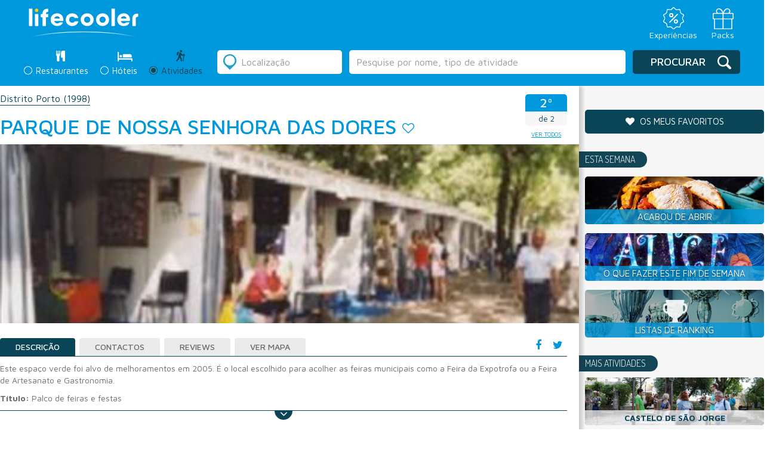

--- FILE ---
content_type: text/html; charset=utf-8
request_url: https://www.google.com/recaptcha/api2/anchor?ar=1&k=6LcTJCcTAAAAAKVnf_yKhoB0zBCEpdmeZRaEda80&co=aHR0cHM6Ly9saWZlY29vbGVyLmNvbTo0NDM.&hl=en&v=N67nZn4AqZkNcbeMu4prBgzg&size=normal&anchor-ms=20000&execute-ms=30000&cb=ounakb2m7bxh
body_size: 49401
content:
<!DOCTYPE HTML><html dir="ltr" lang="en"><head><meta http-equiv="Content-Type" content="text/html; charset=UTF-8">
<meta http-equiv="X-UA-Compatible" content="IE=edge">
<title>reCAPTCHA</title>
<style type="text/css">
/* cyrillic-ext */
@font-face {
  font-family: 'Roboto';
  font-style: normal;
  font-weight: 400;
  font-stretch: 100%;
  src: url(//fonts.gstatic.com/s/roboto/v48/KFO7CnqEu92Fr1ME7kSn66aGLdTylUAMa3GUBHMdazTgWw.woff2) format('woff2');
  unicode-range: U+0460-052F, U+1C80-1C8A, U+20B4, U+2DE0-2DFF, U+A640-A69F, U+FE2E-FE2F;
}
/* cyrillic */
@font-face {
  font-family: 'Roboto';
  font-style: normal;
  font-weight: 400;
  font-stretch: 100%;
  src: url(//fonts.gstatic.com/s/roboto/v48/KFO7CnqEu92Fr1ME7kSn66aGLdTylUAMa3iUBHMdazTgWw.woff2) format('woff2');
  unicode-range: U+0301, U+0400-045F, U+0490-0491, U+04B0-04B1, U+2116;
}
/* greek-ext */
@font-face {
  font-family: 'Roboto';
  font-style: normal;
  font-weight: 400;
  font-stretch: 100%;
  src: url(//fonts.gstatic.com/s/roboto/v48/KFO7CnqEu92Fr1ME7kSn66aGLdTylUAMa3CUBHMdazTgWw.woff2) format('woff2');
  unicode-range: U+1F00-1FFF;
}
/* greek */
@font-face {
  font-family: 'Roboto';
  font-style: normal;
  font-weight: 400;
  font-stretch: 100%;
  src: url(//fonts.gstatic.com/s/roboto/v48/KFO7CnqEu92Fr1ME7kSn66aGLdTylUAMa3-UBHMdazTgWw.woff2) format('woff2');
  unicode-range: U+0370-0377, U+037A-037F, U+0384-038A, U+038C, U+038E-03A1, U+03A3-03FF;
}
/* math */
@font-face {
  font-family: 'Roboto';
  font-style: normal;
  font-weight: 400;
  font-stretch: 100%;
  src: url(//fonts.gstatic.com/s/roboto/v48/KFO7CnqEu92Fr1ME7kSn66aGLdTylUAMawCUBHMdazTgWw.woff2) format('woff2');
  unicode-range: U+0302-0303, U+0305, U+0307-0308, U+0310, U+0312, U+0315, U+031A, U+0326-0327, U+032C, U+032F-0330, U+0332-0333, U+0338, U+033A, U+0346, U+034D, U+0391-03A1, U+03A3-03A9, U+03B1-03C9, U+03D1, U+03D5-03D6, U+03F0-03F1, U+03F4-03F5, U+2016-2017, U+2034-2038, U+203C, U+2040, U+2043, U+2047, U+2050, U+2057, U+205F, U+2070-2071, U+2074-208E, U+2090-209C, U+20D0-20DC, U+20E1, U+20E5-20EF, U+2100-2112, U+2114-2115, U+2117-2121, U+2123-214F, U+2190, U+2192, U+2194-21AE, U+21B0-21E5, U+21F1-21F2, U+21F4-2211, U+2213-2214, U+2216-22FF, U+2308-230B, U+2310, U+2319, U+231C-2321, U+2336-237A, U+237C, U+2395, U+239B-23B7, U+23D0, U+23DC-23E1, U+2474-2475, U+25AF, U+25B3, U+25B7, U+25BD, U+25C1, U+25CA, U+25CC, U+25FB, U+266D-266F, U+27C0-27FF, U+2900-2AFF, U+2B0E-2B11, U+2B30-2B4C, U+2BFE, U+3030, U+FF5B, U+FF5D, U+1D400-1D7FF, U+1EE00-1EEFF;
}
/* symbols */
@font-face {
  font-family: 'Roboto';
  font-style: normal;
  font-weight: 400;
  font-stretch: 100%;
  src: url(//fonts.gstatic.com/s/roboto/v48/KFO7CnqEu92Fr1ME7kSn66aGLdTylUAMaxKUBHMdazTgWw.woff2) format('woff2');
  unicode-range: U+0001-000C, U+000E-001F, U+007F-009F, U+20DD-20E0, U+20E2-20E4, U+2150-218F, U+2190, U+2192, U+2194-2199, U+21AF, U+21E6-21F0, U+21F3, U+2218-2219, U+2299, U+22C4-22C6, U+2300-243F, U+2440-244A, U+2460-24FF, U+25A0-27BF, U+2800-28FF, U+2921-2922, U+2981, U+29BF, U+29EB, U+2B00-2BFF, U+4DC0-4DFF, U+FFF9-FFFB, U+10140-1018E, U+10190-1019C, U+101A0, U+101D0-101FD, U+102E0-102FB, U+10E60-10E7E, U+1D2C0-1D2D3, U+1D2E0-1D37F, U+1F000-1F0FF, U+1F100-1F1AD, U+1F1E6-1F1FF, U+1F30D-1F30F, U+1F315, U+1F31C, U+1F31E, U+1F320-1F32C, U+1F336, U+1F378, U+1F37D, U+1F382, U+1F393-1F39F, U+1F3A7-1F3A8, U+1F3AC-1F3AF, U+1F3C2, U+1F3C4-1F3C6, U+1F3CA-1F3CE, U+1F3D4-1F3E0, U+1F3ED, U+1F3F1-1F3F3, U+1F3F5-1F3F7, U+1F408, U+1F415, U+1F41F, U+1F426, U+1F43F, U+1F441-1F442, U+1F444, U+1F446-1F449, U+1F44C-1F44E, U+1F453, U+1F46A, U+1F47D, U+1F4A3, U+1F4B0, U+1F4B3, U+1F4B9, U+1F4BB, U+1F4BF, U+1F4C8-1F4CB, U+1F4D6, U+1F4DA, U+1F4DF, U+1F4E3-1F4E6, U+1F4EA-1F4ED, U+1F4F7, U+1F4F9-1F4FB, U+1F4FD-1F4FE, U+1F503, U+1F507-1F50B, U+1F50D, U+1F512-1F513, U+1F53E-1F54A, U+1F54F-1F5FA, U+1F610, U+1F650-1F67F, U+1F687, U+1F68D, U+1F691, U+1F694, U+1F698, U+1F6AD, U+1F6B2, U+1F6B9-1F6BA, U+1F6BC, U+1F6C6-1F6CF, U+1F6D3-1F6D7, U+1F6E0-1F6EA, U+1F6F0-1F6F3, U+1F6F7-1F6FC, U+1F700-1F7FF, U+1F800-1F80B, U+1F810-1F847, U+1F850-1F859, U+1F860-1F887, U+1F890-1F8AD, U+1F8B0-1F8BB, U+1F8C0-1F8C1, U+1F900-1F90B, U+1F93B, U+1F946, U+1F984, U+1F996, U+1F9E9, U+1FA00-1FA6F, U+1FA70-1FA7C, U+1FA80-1FA89, U+1FA8F-1FAC6, U+1FACE-1FADC, U+1FADF-1FAE9, U+1FAF0-1FAF8, U+1FB00-1FBFF;
}
/* vietnamese */
@font-face {
  font-family: 'Roboto';
  font-style: normal;
  font-weight: 400;
  font-stretch: 100%;
  src: url(//fonts.gstatic.com/s/roboto/v48/KFO7CnqEu92Fr1ME7kSn66aGLdTylUAMa3OUBHMdazTgWw.woff2) format('woff2');
  unicode-range: U+0102-0103, U+0110-0111, U+0128-0129, U+0168-0169, U+01A0-01A1, U+01AF-01B0, U+0300-0301, U+0303-0304, U+0308-0309, U+0323, U+0329, U+1EA0-1EF9, U+20AB;
}
/* latin-ext */
@font-face {
  font-family: 'Roboto';
  font-style: normal;
  font-weight: 400;
  font-stretch: 100%;
  src: url(//fonts.gstatic.com/s/roboto/v48/KFO7CnqEu92Fr1ME7kSn66aGLdTylUAMa3KUBHMdazTgWw.woff2) format('woff2');
  unicode-range: U+0100-02BA, U+02BD-02C5, U+02C7-02CC, U+02CE-02D7, U+02DD-02FF, U+0304, U+0308, U+0329, U+1D00-1DBF, U+1E00-1E9F, U+1EF2-1EFF, U+2020, U+20A0-20AB, U+20AD-20C0, U+2113, U+2C60-2C7F, U+A720-A7FF;
}
/* latin */
@font-face {
  font-family: 'Roboto';
  font-style: normal;
  font-weight: 400;
  font-stretch: 100%;
  src: url(//fonts.gstatic.com/s/roboto/v48/KFO7CnqEu92Fr1ME7kSn66aGLdTylUAMa3yUBHMdazQ.woff2) format('woff2');
  unicode-range: U+0000-00FF, U+0131, U+0152-0153, U+02BB-02BC, U+02C6, U+02DA, U+02DC, U+0304, U+0308, U+0329, U+2000-206F, U+20AC, U+2122, U+2191, U+2193, U+2212, U+2215, U+FEFF, U+FFFD;
}
/* cyrillic-ext */
@font-face {
  font-family: 'Roboto';
  font-style: normal;
  font-weight: 500;
  font-stretch: 100%;
  src: url(//fonts.gstatic.com/s/roboto/v48/KFO7CnqEu92Fr1ME7kSn66aGLdTylUAMa3GUBHMdazTgWw.woff2) format('woff2');
  unicode-range: U+0460-052F, U+1C80-1C8A, U+20B4, U+2DE0-2DFF, U+A640-A69F, U+FE2E-FE2F;
}
/* cyrillic */
@font-face {
  font-family: 'Roboto';
  font-style: normal;
  font-weight: 500;
  font-stretch: 100%;
  src: url(//fonts.gstatic.com/s/roboto/v48/KFO7CnqEu92Fr1ME7kSn66aGLdTylUAMa3iUBHMdazTgWw.woff2) format('woff2');
  unicode-range: U+0301, U+0400-045F, U+0490-0491, U+04B0-04B1, U+2116;
}
/* greek-ext */
@font-face {
  font-family: 'Roboto';
  font-style: normal;
  font-weight: 500;
  font-stretch: 100%;
  src: url(//fonts.gstatic.com/s/roboto/v48/KFO7CnqEu92Fr1ME7kSn66aGLdTylUAMa3CUBHMdazTgWw.woff2) format('woff2');
  unicode-range: U+1F00-1FFF;
}
/* greek */
@font-face {
  font-family: 'Roboto';
  font-style: normal;
  font-weight: 500;
  font-stretch: 100%;
  src: url(//fonts.gstatic.com/s/roboto/v48/KFO7CnqEu92Fr1ME7kSn66aGLdTylUAMa3-UBHMdazTgWw.woff2) format('woff2');
  unicode-range: U+0370-0377, U+037A-037F, U+0384-038A, U+038C, U+038E-03A1, U+03A3-03FF;
}
/* math */
@font-face {
  font-family: 'Roboto';
  font-style: normal;
  font-weight: 500;
  font-stretch: 100%;
  src: url(//fonts.gstatic.com/s/roboto/v48/KFO7CnqEu92Fr1ME7kSn66aGLdTylUAMawCUBHMdazTgWw.woff2) format('woff2');
  unicode-range: U+0302-0303, U+0305, U+0307-0308, U+0310, U+0312, U+0315, U+031A, U+0326-0327, U+032C, U+032F-0330, U+0332-0333, U+0338, U+033A, U+0346, U+034D, U+0391-03A1, U+03A3-03A9, U+03B1-03C9, U+03D1, U+03D5-03D6, U+03F0-03F1, U+03F4-03F5, U+2016-2017, U+2034-2038, U+203C, U+2040, U+2043, U+2047, U+2050, U+2057, U+205F, U+2070-2071, U+2074-208E, U+2090-209C, U+20D0-20DC, U+20E1, U+20E5-20EF, U+2100-2112, U+2114-2115, U+2117-2121, U+2123-214F, U+2190, U+2192, U+2194-21AE, U+21B0-21E5, U+21F1-21F2, U+21F4-2211, U+2213-2214, U+2216-22FF, U+2308-230B, U+2310, U+2319, U+231C-2321, U+2336-237A, U+237C, U+2395, U+239B-23B7, U+23D0, U+23DC-23E1, U+2474-2475, U+25AF, U+25B3, U+25B7, U+25BD, U+25C1, U+25CA, U+25CC, U+25FB, U+266D-266F, U+27C0-27FF, U+2900-2AFF, U+2B0E-2B11, U+2B30-2B4C, U+2BFE, U+3030, U+FF5B, U+FF5D, U+1D400-1D7FF, U+1EE00-1EEFF;
}
/* symbols */
@font-face {
  font-family: 'Roboto';
  font-style: normal;
  font-weight: 500;
  font-stretch: 100%;
  src: url(//fonts.gstatic.com/s/roboto/v48/KFO7CnqEu92Fr1ME7kSn66aGLdTylUAMaxKUBHMdazTgWw.woff2) format('woff2');
  unicode-range: U+0001-000C, U+000E-001F, U+007F-009F, U+20DD-20E0, U+20E2-20E4, U+2150-218F, U+2190, U+2192, U+2194-2199, U+21AF, U+21E6-21F0, U+21F3, U+2218-2219, U+2299, U+22C4-22C6, U+2300-243F, U+2440-244A, U+2460-24FF, U+25A0-27BF, U+2800-28FF, U+2921-2922, U+2981, U+29BF, U+29EB, U+2B00-2BFF, U+4DC0-4DFF, U+FFF9-FFFB, U+10140-1018E, U+10190-1019C, U+101A0, U+101D0-101FD, U+102E0-102FB, U+10E60-10E7E, U+1D2C0-1D2D3, U+1D2E0-1D37F, U+1F000-1F0FF, U+1F100-1F1AD, U+1F1E6-1F1FF, U+1F30D-1F30F, U+1F315, U+1F31C, U+1F31E, U+1F320-1F32C, U+1F336, U+1F378, U+1F37D, U+1F382, U+1F393-1F39F, U+1F3A7-1F3A8, U+1F3AC-1F3AF, U+1F3C2, U+1F3C4-1F3C6, U+1F3CA-1F3CE, U+1F3D4-1F3E0, U+1F3ED, U+1F3F1-1F3F3, U+1F3F5-1F3F7, U+1F408, U+1F415, U+1F41F, U+1F426, U+1F43F, U+1F441-1F442, U+1F444, U+1F446-1F449, U+1F44C-1F44E, U+1F453, U+1F46A, U+1F47D, U+1F4A3, U+1F4B0, U+1F4B3, U+1F4B9, U+1F4BB, U+1F4BF, U+1F4C8-1F4CB, U+1F4D6, U+1F4DA, U+1F4DF, U+1F4E3-1F4E6, U+1F4EA-1F4ED, U+1F4F7, U+1F4F9-1F4FB, U+1F4FD-1F4FE, U+1F503, U+1F507-1F50B, U+1F50D, U+1F512-1F513, U+1F53E-1F54A, U+1F54F-1F5FA, U+1F610, U+1F650-1F67F, U+1F687, U+1F68D, U+1F691, U+1F694, U+1F698, U+1F6AD, U+1F6B2, U+1F6B9-1F6BA, U+1F6BC, U+1F6C6-1F6CF, U+1F6D3-1F6D7, U+1F6E0-1F6EA, U+1F6F0-1F6F3, U+1F6F7-1F6FC, U+1F700-1F7FF, U+1F800-1F80B, U+1F810-1F847, U+1F850-1F859, U+1F860-1F887, U+1F890-1F8AD, U+1F8B0-1F8BB, U+1F8C0-1F8C1, U+1F900-1F90B, U+1F93B, U+1F946, U+1F984, U+1F996, U+1F9E9, U+1FA00-1FA6F, U+1FA70-1FA7C, U+1FA80-1FA89, U+1FA8F-1FAC6, U+1FACE-1FADC, U+1FADF-1FAE9, U+1FAF0-1FAF8, U+1FB00-1FBFF;
}
/* vietnamese */
@font-face {
  font-family: 'Roboto';
  font-style: normal;
  font-weight: 500;
  font-stretch: 100%;
  src: url(//fonts.gstatic.com/s/roboto/v48/KFO7CnqEu92Fr1ME7kSn66aGLdTylUAMa3OUBHMdazTgWw.woff2) format('woff2');
  unicode-range: U+0102-0103, U+0110-0111, U+0128-0129, U+0168-0169, U+01A0-01A1, U+01AF-01B0, U+0300-0301, U+0303-0304, U+0308-0309, U+0323, U+0329, U+1EA0-1EF9, U+20AB;
}
/* latin-ext */
@font-face {
  font-family: 'Roboto';
  font-style: normal;
  font-weight: 500;
  font-stretch: 100%;
  src: url(//fonts.gstatic.com/s/roboto/v48/KFO7CnqEu92Fr1ME7kSn66aGLdTylUAMa3KUBHMdazTgWw.woff2) format('woff2');
  unicode-range: U+0100-02BA, U+02BD-02C5, U+02C7-02CC, U+02CE-02D7, U+02DD-02FF, U+0304, U+0308, U+0329, U+1D00-1DBF, U+1E00-1E9F, U+1EF2-1EFF, U+2020, U+20A0-20AB, U+20AD-20C0, U+2113, U+2C60-2C7F, U+A720-A7FF;
}
/* latin */
@font-face {
  font-family: 'Roboto';
  font-style: normal;
  font-weight: 500;
  font-stretch: 100%;
  src: url(//fonts.gstatic.com/s/roboto/v48/KFO7CnqEu92Fr1ME7kSn66aGLdTylUAMa3yUBHMdazQ.woff2) format('woff2');
  unicode-range: U+0000-00FF, U+0131, U+0152-0153, U+02BB-02BC, U+02C6, U+02DA, U+02DC, U+0304, U+0308, U+0329, U+2000-206F, U+20AC, U+2122, U+2191, U+2193, U+2212, U+2215, U+FEFF, U+FFFD;
}
/* cyrillic-ext */
@font-face {
  font-family: 'Roboto';
  font-style: normal;
  font-weight: 900;
  font-stretch: 100%;
  src: url(//fonts.gstatic.com/s/roboto/v48/KFO7CnqEu92Fr1ME7kSn66aGLdTylUAMa3GUBHMdazTgWw.woff2) format('woff2');
  unicode-range: U+0460-052F, U+1C80-1C8A, U+20B4, U+2DE0-2DFF, U+A640-A69F, U+FE2E-FE2F;
}
/* cyrillic */
@font-face {
  font-family: 'Roboto';
  font-style: normal;
  font-weight: 900;
  font-stretch: 100%;
  src: url(//fonts.gstatic.com/s/roboto/v48/KFO7CnqEu92Fr1ME7kSn66aGLdTylUAMa3iUBHMdazTgWw.woff2) format('woff2');
  unicode-range: U+0301, U+0400-045F, U+0490-0491, U+04B0-04B1, U+2116;
}
/* greek-ext */
@font-face {
  font-family: 'Roboto';
  font-style: normal;
  font-weight: 900;
  font-stretch: 100%;
  src: url(//fonts.gstatic.com/s/roboto/v48/KFO7CnqEu92Fr1ME7kSn66aGLdTylUAMa3CUBHMdazTgWw.woff2) format('woff2');
  unicode-range: U+1F00-1FFF;
}
/* greek */
@font-face {
  font-family: 'Roboto';
  font-style: normal;
  font-weight: 900;
  font-stretch: 100%;
  src: url(//fonts.gstatic.com/s/roboto/v48/KFO7CnqEu92Fr1ME7kSn66aGLdTylUAMa3-UBHMdazTgWw.woff2) format('woff2');
  unicode-range: U+0370-0377, U+037A-037F, U+0384-038A, U+038C, U+038E-03A1, U+03A3-03FF;
}
/* math */
@font-face {
  font-family: 'Roboto';
  font-style: normal;
  font-weight: 900;
  font-stretch: 100%;
  src: url(//fonts.gstatic.com/s/roboto/v48/KFO7CnqEu92Fr1ME7kSn66aGLdTylUAMawCUBHMdazTgWw.woff2) format('woff2');
  unicode-range: U+0302-0303, U+0305, U+0307-0308, U+0310, U+0312, U+0315, U+031A, U+0326-0327, U+032C, U+032F-0330, U+0332-0333, U+0338, U+033A, U+0346, U+034D, U+0391-03A1, U+03A3-03A9, U+03B1-03C9, U+03D1, U+03D5-03D6, U+03F0-03F1, U+03F4-03F5, U+2016-2017, U+2034-2038, U+203C, U+2040, U+2043, U+2047, U+2050, U+2057, U+205F, U+2070-2071, U+2074-208E, U+2090-209C, U+20D0-20DC, U+20E1, U+20E5-20EF, U+2100-2112, U+2114-2115, U+2117-2121, U+2123-214F, U+2190, U+2192, U+2194-21AE, U+21B0-21E5, U+21F1-21F2, U+21F4-2211, U+2213-2214, U+2216-22FF, U+2308-230B, U+2310, U+2319, U+231C-2321, U+2336-237A, U+237C, U+2395, U+239B-23B7, U+23D0, U+23DC-23E1, U+2474-2475, U+25AF, U+25B3, U+25B7, U+25BD, U+25C1, U+25CA, U+25CC, U+25FB, U+266D-266F, U+27C0-27FF, U+2900-2AFF, U+2B0E-2B11, U+2B30-2B4C, U+2BFE, U+3030, U+FF5B, U+FF5D, U+1D400-1D7FF, U+1EE00-1EEFF;
}
/* symbols */
@font-face {
  font-family: 'Roboto';
  font-style: normal;
  font-weight: 900;
  font-stretch: 100%;
  src: url(//fonts.gstatic.com/s/roboto/v48/KFO7CnqEu92Fr1ME7kSn66aGLdTylUAMaxKUBHMdazTgWw.woff2) format('woff2');
  unicode-range: U+0001-000C, U+000E-001F, U+007F-009F, U+20DD-20E0, U+20E2-20E4, U+2150-218F, U+2190, U+2192, U+2194-2199, U+21AF, U+21E6-21F0, U+21F3, U+2218-2219, U+2299, U+22C4-22C6, U+2300-243F, U+2440-244A, U+2460-24FF, U+25A0-27BF, U+2800-28FF, U+2921-2922, U+2981, U+29BF, U+29EB, U+2B00-2BFF, U+4DC0-4DFF, U+FFF9-FFFB, U+10140-1018E, U+10190-1019C, U+101A0, U+101D0-101FD, U+102E0-102FB, U+10E60-10E7E, U+1D2C0-1D2D3, U+1D2E0-1D37F, U+1F000-1F0FF, U+1F100-1F1AD, U+1F1E6-1F1FF, U+1F30D-1F30F, U+1F315, U+1F31C, U+1F31E, U+1F320-1F32C, U+1F336, U+1F378, U+1F37D, U+1F382, U+1F393-1F39F, U+1F3A7-1F3A8, U+1F3AC-1F3AF, U+1F3C2, U+1F3C4-1F3C6, U+1F3CA-1F3CE, U+1F3D4-1F3E0, U+1F3ED, U+1F3F1-1F3F3, U+1F3F5-1F3F7, U+1F408, U+1F415, U+1F41F, U+1F426, U+1F43F, U+1F441-1F442, U+1F444, U+1F446-1F449, U+1F44C-1F44E, U+1F453, U+1F46A, U+1F47D, U+1F4A3, U+1F4B0, U+1F4B3, U+1F4B9, U+1F4BB, U+1F4BF, U+1F4C8-1F4CB, U+1F4D6, U+1F4DA, U+1F4DF, U+1F4E3-1F4E6, U+1F4EA-1F4ED, U+1F4F7, U+1F4F9-1F4FB, U+1F4FD-1F4FE, U+1F503, U+1F507-1F50B, U+1F50D, U+1F512-1F513, U+1F53E-1F54A, U+1F54F-1F5FA, U+1F610, U+1F650-1F67F, U+1F687, U+1F68D, U+1F691, U+1F694, U+1F698, U+1F6AD, U+1F6B2, U+1F6B9-1F6BA, U+1F6BC, U+1F6C6-1F6CF, U+1F6D3-1F6D7, U+1F6E0-1F6EA, U+1F6F0-1F6F3, U+1F6F7-1F6FC, U+1F700-1F7FF, U+1F800-1F80B, U+1F810-1F847, U+1F850-1F859, U+1F860-1F887, U+1F890-1F8AD, U+1F8B0-1F8BB, U+1F8C0-1F8C1, U+1F900-1F90B, U+1F93B, U+1F946, U+1F984, U+1F996, U+1F9E9, U+1FA00-1FA6F, U+1FA70-1FA7C, U+1FA80-1FA89, U+1FA8F-1FAC6, U+1FACE-1FADC, U+1FADF-1FAE9, U+1FAF0-1FAF8, U+1FB00-1FBFF;
}
/* vietnamese */
@font-face {
  font-family: 'Roboto';
  font-style: normal;
  font-weight: 900;
  font-stretch: 100%;
  src: url(//fonts.gstatic.com/s/roboto/v48/KFO7CnqEu92Fr1ME7kSn66aGLdTylUAMa3OUBHMdazTgWw.woff2) format('woff2');
  unicode-range: U+0102-0103, U+0110-0111, U+0128-0129, U+0168-0169, U+01A0-01A1, U+01AF-01B0, U+0300-0301, U+0303-0304, U+0308-0309, U+0323, U+0329, U+1EA0-1EF9, U+20AB;
}
/* latin-ext */
@font-face {
  font-family: 'Roboto';
  font-style: normal;
  font-weight: 900;
  font-stretch: 100%;
  src: url(//fonts.gstatic.com/s/roboto/v48/KFO7CnqEu92Fr1ME7kSn66aGLdTylUAMa3KUBHMdazTgWw.woff2) format('woff2');
  unicode-range: U+0100-02BA, U+02BD-02C5, U+02C7-02CC, U+02CE-02D7, U+02DD-02FF, U+0304, U+0308, U+0329, U+1D00-1DBF, U+1E00-1E9F, U+1EF2-1EFF, U+2020, U+20A0-20AB, U+20AD-20C0, U+2113, U+2C60-2C7F, U+A720-A7FF;
}
/* latin */
@font-face {
  font-family: 'Roboto';
  font-style: normal;
  font-weight: 900;
  font-stretch: 100%;
  src: url(//fonts.gstatic.com/s/roboto/v48/KFO7CnqEu92Fr1ME7kSn66aGLdTylUAMa3yUBHMdazQ.woff2) format('woff2');
  unicode-range: U+0000-00FF, U+0131, U+0152-0153, U+02BB-02BC, U+02C6, U+02DA, U+02DC, U+0304, U+0308, U+0329, U+2000-206F, U+20AC, U+2122, U+2191, U+2193, U+2212, U+2215, U+FEFF, U+FFFD;
}

</style>
<link rel="stylesheet" type="text/css" href="https://www.gstatic.com/recaptcha/releases/N67nZn4AqZkNcbeMu4prBgzg/styles__ltr.css">
<script nonce="SnYkxZkIqJRtiHyUm_lWbw" type="text/javascript">window['__recaptcha_api'] = 'https://www.google.com/recaptcha/api2/';</script>
<script type="text/javascript" src="https://www.gstatic.com/recaptcha/releases/N67nZn4AqZkNcbeMu4prBgzg/recaptcha__en.js" nonce="SnYkxZkIqJRtiHyUm_lWbw">
      
    </script></head>
<body><div id="rc-anchor-alert" class="rc-anchor-alert"></div>
<input type="hidden" id="recaptcha-token" value="[base64]">
<script type="text/javascript" nonce="SnYkxZkIqJRtiHyUm_lWbw">
      recaptcha.anchor.Main.init("[\x22ainput\x22,[\x22bgdata\x22,\x22\x22,\[base64]/[base64]/[base64]/[base64]/[base64]/[base64]/KGcoTywyNTMsTy5PKSxVRyhPLEMpKTpnKE8sMjUzLEMpLE8pKSxsKSksTykpfSxieT1mdW5jdGlvbihDLE8sdSxsKXtmb3IobD0odT1SKEMpLDApO08+MDtPLS0pbD1sPDw4fFooQyk7ZyhDLHUsbCl9LFVHPWZ1bmN0aW9uKEMsTyl7Qy5pLmxlbmd0aD4xMDQ/[base64]/[base64]/[base64]/[base64]/[base64]/[base64]/[base64]\\u003d\x22,\[base64]\x22,\x22w7fDumlrCTxKB8O+w718MMOISwMpBWQ7XMKLb8OjwqE/w704woNqacOiOMKuA8OyW2bCnDNJw7FGw4vCvMKaSQpHe8KxwrA4FlvDtn7CmRzDqzB5FjDCvCwhS8KyIsKtXVvCl8K5wpHCknbDlcOyw7RDXipfwrpcw6DCr0l1w7zDlHgxYTTDicKFMjRLw5hFwrcCw4nCnwJfwq7DjsKpAhwFEz9Yw6UMwp/DrxA9bMOMTC4hw4nCo8OGY8OvJHHCj8O/GMKcwpTDqMOaHhB0Zlssw7LCvx0uworCssO7wq/Co8OOEy7DvG18ZEoFw4PDpsKPbz1ywoTCoMKEUVwDbsKhMApKw5w1wrRHJMOEw75jwp7CuAbClMOuCcOVAmkuG00aecO1w74rX8O7wrYxwoE1a2EfwoPDolZAworDp3nDvcKAE8K9wo93bcKnNsOvVsOYwqjDh3tswrPCv8O/w78lw4DDmcOlw47CtVDCqsOpw7Q0CzTDlMOYXiJ4AcK6w78lw7cLLRROwq49wqJGfhrDmwM9LMKNG8OEQ8KZwo85w4QSwpvDiExoQEvDsUcfw5ZjEyhiCsKfw6bDkRMJanPCjV/CsMO+LcO2w7DDu8OQUjASFz9aVz/DlGXCvHHDmwkjw7tEw4Z6wotDXgojP8K/RCBkw6R4EjDChcKPIXbCosOpcsKrZMOlwpLCp8Kyw7AAw5dDwosea8OiTMKRw73DoMOpwqwnCcKDw6JQwrXCosO+IcOmwrZcwqseQElyCgcZwp3CpcKUacK5w5Yww77DnMKOKcO3w4rCnTHCiTfDtxw6wpEmE8ODwrPDs8KDw6/DqBLDkDY/E8KafQVKw63DvcKvbMOzw5Zpw7JPwrXDiXbDgMOPH8OcaEhQwqZxw5UXR0kmwqxxw7TCpgc6w6pyYsOCwqTDp8Okwp5Pd8O+QQJ1wp8lUsOqw5PDhz3DnH0tERdZwrQDwrXDucKrw6/[base64]/CtMOBwo3DjsK5w4TCoALDhsORw4nCrEZmwojDosOOwoXCpsK2QGPDiMK/[base64]/[base64]/DksKyZsOJwoMwwpnCp31Nw412Z8OtwosTXU0Lw5sSS8Ouw5JMP8KPwrnDlMOIw4E3wq4EwrNMaTcxHsOvwocABcKOwrPDqcKuw6dfDMKgWDhPwrsEdMKPw4HDmn8EwrnDlk41w5ogwrzDvsOQwq/CrcO0w6TDn2dGw4LCoQodHBbDi8KBw7EGPnslJVnCgxzCgkB/wpJ0wpnDnmZnwrzClTXDtFnCssK6biTCoGfDiUokKRPCisKmF1dOw5TCoU/CgB3Cpg9Tw7zDh8KEwqDDnjUnwrUuScOoJsOsw5vCjsOvX8K5QcKTwo7Dq8OhJMOnI8OMOMOswp/CpsKKw4MQwobDmA8+w6xCwrkUwqALwqrDgBrDihDDj8KOwpbCv2QZwojDm8O5N0hQworDo3zCqnTDrXXDsjNGwokDw6Raw7ETTwZwJCFwDsOQWcOFwpsSwp7CplpWdTN6w6DDqcO2EsO+BUc6woDCrsK/w6PDmcKuwpwUw5LCjsKwJ8KiwrvCsMOwdFIBw4DCqDbDhjLCo0/CmBTCtHXCo3kLWXoFwrZEw5jDiW59wrvCgcOUwprDt8OUwpwcwpYGCcOhwpB/CV8zw5InI8KpwoFqw4w4KmMLwowpXgrCnMOLZj1Ow6fDmzzDn8Kqwo7CocOtwqPDuMK8A8Kha8KTw6d+A0R1BCDCucKvYsOtHMKBDcKmwpnDiDrCrwHDtnx3QHJeM8KYVA/CrSTDu37DssOzEMO3L8OYwpkUeHDDsMOWw5fDj8K4KcKNwr5sw47DlW7CrSJ3EkpSwp3DgMO/w4vCpMKrwqIcw5lGLsK7M3HChcKew6EfwoPCl0XCp1YQw5zDtERpQMOiw7zCl0llwokxFcKJw6l7CQFfehFodsKaSFsIasOcwrIuSExNw49wwqzDlsKZQMOfw6bDkjPDvcKwE8KlwoI1YMKhw5Ftwq8jQ8Old8OfYkHCqETDhXPCq8K5XsOQwrhkcsKcw7k+ZsOFEcO/[base64]/LyzChCR4JcKfw7jDp8KTMEnDmTLCt8KaG8OLAFjDhMONGsO9wrjDkUdqwqDDs8OsXMKiWcOKwq7CoCJxbz3Dn17CjAt5wrglw5/CjMKRGMKtacKAwqdsB3d5woHCtsKgw7TCkMOfwq04EDJdJsOldMOqw615IVAhwpVhw5XDpMOow6gcwo/[base64]/OMK5w6h5wpY8wr7DuibCpkg4aVEoY8Obw74SE8OEw7PCjcOZw6I0Uy90wp7DuwnCpsKXXEdKFlLCphrDrgABQ0l3w5vDl25BYsKuQcK1KjfCpsO+w5/DkR/Dl8OELELCmcKqwqtqw6NMajpTdgzDscO0MMOqeXhzF8OTw6tVwr7DhynChXsiwpDCpMO/PcOIHVLDnyxsw6d3wp7DqcKRWmjCnVtAV8KDw7HDrsKGSMOsw4zDu07DhxZISMOVZXxqAsOLW8KCwrw9w5YVwqXClMKBw4bCuixvwp/Csnw8ecKiwq5lL8Kyex0dSMOpwoPDucOyw5PDpHrCnsKww5rDnAHDp0PCsxzDkMKvEWbDpSjCsSrDsQdDwpJ1woFKwrXDnD8/woDCgnldw5PDkA/CkW/CpRjDtsK2wpM2w4DDjsKkDTTCglXDhRdoJ1TDjcKGwr7CnsOEOcKMwqocwoTDj2Miw73CoCRufsKzwprCo8KKNMOHwoU0wrnCjcK8RsKKw67CgCHCnsOBHHNBDTtKw4DCsTvCqcKfwqZOw6/CocKNwp7DpMKWw6UpHCAGwo4mwrl9GiIzWcKhNVTDgBx9YsKAwqAtwrZEwoPCnDbCr8KaEHzDn8KrwpQ3w6YMIsOuwqDCmFo3VsKLw6hgMUrCiFQrw4rDpQPCk8OYC8KEV8OZO8OuwrUPw4fCjcKzP8OIwq3Dr8OSC1pqwr0Awq3CnsOHRMO5wrp/wqbDtcKAwqcAeEfCnMKmUsOeN8KhRk1ewqJ1UyM7w6jChMKAwoAjG8KVGsOqd8O2wpTCpinCsjhewoHCqcKpw4zCrD7Dm0Few5AWZjvCrzFyHcOLw6tSw6fDn8KbYwxCO8OEEcOPwovDuMK5w6/ChcOsMGTDsMOARcKVw4zDmwnCusKJCktywqcwwrfDg8Kywr5yKMOtRn/[base64]/[base64]/CvmLCnMO8S8KASsKZG8KXfMKeQ8OcwqEXB0jDrynDtRouwqdtwqobGEgcNMKgI8OpOcOieMO/dMOQw7TCr3vDpMO9wrs4bsK7P8ORwpJ+McK/GsKrwpHDqxAtwoM0EybDu8KsXsOLNMOBwqFGw6PCj8OLJz5mU8KeMcOnW8KJaCxQMsKBw6DCq0zDkcK5wrkgIcK3ZHYMRsOwwonCpMOQRMORw7E/K8KQw78OWBTDg23DvsO7wo5NEsKrw6cZOix6wogbI8OQRsOow4c3TcOrN3ApwqzCv8Kawphaw43DncKeBk/ChULCnEU+AcKAw4QXwovCsg4bRHtsBXgHw54OBF5MOMOwOUw+THzCj8KRIMKNwoHDsMOhw4rDlCAhO8KUwq/DvhNbO8Obw5xfNHPCjwYkSG4cw4zDvsKvwqfDnkjDtwNnGMKSAw4Kw5/CsFx1wpHCp0LConkzw43CgDFOMRTDnVt0wo3DmXzCt8KEwog/aMK4wqVoAC/DixLDonFZAsKWwo44AMO8KBhLOjRnUSXCrnIZPMO6LMKqwrcnIDQMwrM8wqTCg1ViLsO1d8KVXDDDlCxKXsOcw5TCh8O4McO3w4xZw4rCty0yFU8zCcOyFgHCssOkw64tAcOSwp0LG34/w77Dv8OPwqLDrMKOLcKUw5xtc8KnwqfDjjDCncKdNcK8w5gpw6rDmAB4MyLCk8OGNFhBQsKTIDMRLU/DglrDjsOxwobCthI4ZRUPGxzCjsONeMKmSTQVwrVTCMKcw7QzAsOoMcKzwoBeNiRiwo7DkMOqfB3DjsKJw41Ow4LDk8Klw4LDnhvDiMKrwqkfb8KaeQHCqMKgw4fDpSRTOsOzw6F/wpvDkxs2w5PDq8Kiw6vDjMKzw482w4nCmsOYwq9XGD9oXUUiQRjCqR1rJG0IXSgWwrIdwphBUsOnw6MJJhDDgcOdTsKmwoEzw7sjw5/CmcK2YxdtL2/Dl01Hwr3Dkhhew7DDmsOXVsKNKwfDhsOTZ1/CrVEmZWfDjsKww54KS8OSwqg8w6VPwpF9w4HDicKVPsO6wpocwqQEScOlCsKuw4/[base64]/Ct8KIwqUxBMK/[base64]/CvMO4w6spKMO6BBRlR8OOTyMlYVAefsOETWjCrQHCpBleI2XCgFYawpl/wqwNw5rCssKnwrfCvcKKQ8KHLE3DmU7DmjEBC8K9WMKFYy4gw6zDigp6d8KOw49Fwp8owqltwp8Tw5/DqcOvb8OrccOUYWA/wop8w4oZwr7Do0wJIUvDtUQ/FHZkw69MPDUewopyawHDqcKPMRw+ChMNwqHCkDpOIcKrwq8LwofCk8KpPVVywpDDt2NAw4I2BU3Cq0JxL8O8w5duwrnCg8ONT8K8IiLDqWhhwrbCscObQFFEw4vDlmsKw5LCr1bDtsKbwoscJ8OLwopfXsOxBi/CsChGw4Bdw54Owq/[base64]/CtlXDgcOAwowGIMKPw6PCs2DCuMKfacKbw6NCG8KBwpfDhVPCvDLChMKxwrzCox/DsMKsYcK/w6nClUkHB8OwwrlLdMOkeBBzT8KYwrAsw7huwr7DlmciwpPDh1Bvenc4CsKjHnU/Fl3CowJSXwh3OSwIQBDDswnDnA3CqBvCssKxFRnCki3DtkNsw4/Dh1lWwpktw4rDi3fDqkpUVFTCoH0PwoTDnH/DhMOYeU7Du3ECwpBaNkvCtMK+w6xNw7fCiSQIPCE5woY1UcO9OV/CuMOsw7AdasKGPcK5w6ldwrINw71QwrfCp8KAV2XCmBDCoMOFScKSw74ywrLCocOCw53DsCPCt3rDuBEeNsKQwrQWw4Q7w5FEWMOhZsOlwp3DrcOHWB3CuQDDl8OBw4LCqmXCh8KWwql3woVVwqkUwr9uXsKCVl/[base64]/CocKow7rDi8KIw4bDksOjw6p2wqfDlQPDq3Maw4/DlizCh8OqHwFPCzTDv0fCrywMAmx+w4PCmMOTwoLDt8KEDcOgAzsKw7hSw7R1w5/CqMKow55ZF8OaYG88aMKhw45owq18bAgsw7kAVcOVwoAGwr7Cu8Kcw6M0woHCs8OaasOQCMKTa8Kow4/Do8OPwqQwNgNebUQ9AcKpw5vDu8K3wpHCvcO0w4xjwrAmNCgpaS7CjgFYw4IgM8K2wofCoAnDhsKyZjPCt8KlworCkcOQBcOSw5TDrcOow5PCs07Ch2kxwoDCiMKJwqQ+w68Gw4LCu8KkwqZgUsKjbcO5R8KmwpbCuXMeGmEBw6/DvBguwoXCucO1w4dsbsKhw5ZRw5bCksK2wppKwpE2KTFaKcKTw5l8wpRjTnXDisKaOzdiw68IJ2PCucO+w5BnUcKCwrHDlEx9wr1Lw6zChGPDmn0nw6zDlhsUImhuH1h2RcKBwoQUwpote8OSwq4KwqsccifCgMK7wodPwoN7UMKow4/Dk2EJwrXDqCDDmB1cZ08tw4YeGcKeA8Knw4I1w7EtMsKew7PCsHvDnjPCssKqw4LClsOPSy/[base64]/Dp0HDtnMOw4JqwoAcwrJYwrTCu1nChAbDpzV1w5UWw50Mw4PDoMKUwr3Ck8OhBVTDo8OoTA8Bw7ILwrlkwot1w6gFLmtmw4HDlMKRw6TCr8KEwr1/aRVBwopSIAzDocO6wofClcKuwpoEw6k6CXRgKC0ubkwPwp1Vwr3DmcOBwq3CtgTCicKFw6vDtSZ7wpRIwpJVw4DDlifDmMKvw6XCoMKzw73CvgULdMKkTcKrw7pWZMOlwrTDlcOUZsOqRMKHwpTDklIPw4p4w4PDssK6LsOVNmbCrMO/[base64]/CjMKEw7k3woMJDsO8aMKow43CjcK2Jl/CqcOKdMOqAAQ/[base64]/Dj8KQRQPCusO2fEtLwqVUQsKtwqoHw4t9PmQ8w5rDhzzDlBHDnsOdN8OxDT/Dmh0mdMKTw7jDsMODwpXCgTh4HF3Dv3LCvsOOw6nDoh3CqSPCosKKaBLDjlLCjnzDjzDClEjDpcKGwrM9TcK+ZFDDrn9xXRjChMKDw4c9wow0J8OYwqx4wrTCkcOxw6AMw6/DocKsw6DCuGbDtgkGw77DkmnCkRwAVXZGXFIpwrhMQsO0wr9Yw75Pwq3DrS7Dk2sXCi1CwozDkcOrC10twqnDusKtw7LCpsOEIxDCtsKcTRDDvR/DtGPDnsOlw5jCiytLwpA8axNPEsK0LGjDkXQ3QHfCncKvw5DDtcKCLWXCjsOjw5J2esK9w4jDk8Ocw4vCkcKvXMKlwp9Hw4UzwrvChMKQwpvDnsKKw6nDtcKewpHDm296FljCrcOtX8KKBk40wopewoHCisK3w77Dgm/ClMKBwpjChBx2CxAJcwjCrBHDg8Obw4A+wqcfCMONwpjCusOcw4kMw5FZw6Yww7F5wq5MG8OnIMKHB8ORF8K2woM7DsOqV8OXwoXDrT3CicKTK03CrcOyw7c5wp99W3APDnbDlTgQwoPCvsKUWF4uwo3DgBDDiScPXMKTX11XYiJPasKgamxYAMKGJsONBR/DssOxNSfDtcKIwpdUY1jCvcKhwpbDgEfDr2/DlEBKw5/CiMKqLsOYf8Keel/DjMOde8OtwqPCk0nDuzVrw6HCu8KKw5nDgV3CmQbDmcKDLMKdBBFVG8KKw4fDscKgwpsRw6TDvsO8ZMOtw6Bvw4Y2SCLDrcKJw5giXQMzwpwYGSbCtDzCijbCggt6wr4MTMKBwq3DvVBqwq1pc1jDiD/ClcKDH1dxw5wITcKjwqERQsK5w6QNGhfCnUXDoFpfwpfDsMK8w60HwoQuByvCr8O4w4/[base64]/Cpg/CtSchXMOzasO6w68mIhocBMK0w6bCmQlof8K3w7QzMMKGN8OHwrJwwpYLwpEsw5bDgXHCo8ODRsKNL8O3AQLDs8KrwqdbP2zDh1VBw4xMw6/DnVYFwqgbaUVMT3DCjTA5LsKhD8KSw4daTcOFw7/CvsOgwq5zJkzCgMKuw4nDtcKZQ8KhGSBaLGECwo4fw7R0w78hwrTDgSXDv8KZw7MJw6UnJcKNaAjCjgsPwq/CvMOcwrvCtwLCpUEQTMK/UsKoBMOFNMKEWmvDnVUHFmgDQW3CjUgcwpXDicK2HsKSw5w1TsKeAMKcC8K6cFhzQT5kKAjDtjgvwoBxw4PDrnB1WcKBw7zDl8OqEcKRw7xONU8mEcOPwr/ChgjDkDXCkcO1PFQSwqwfw4k0b8Opc23Ck8O6wq7DggnCpRtSw7HDvH/DlwzCoxNswovDkcOlw7pbw6tWOsKtMl/DrcKiDcOvwpXDsRgQwp7DhcKMDzcXBMOuJ1UuTsOYRVLDmcKIwobDqWVAPhMBw4DCs8Oxw4t0wrvDqH/ChxNLwq7CizJIwowoTRYqbF7CisKxw5HCnMKGw7IrLBnCpz5bwrpPCcOaYcK/wrrCqCYzbQLDjGjDlF03w6tuw7jCrQ0leUt0aMKvw65ewpMlwpI8wqfDtTbCrVbCtcKIw7vCqyItRcOOwonClQl+TsOlwpjCs8KRw4/CvU3Cg2FiScO7J8KhFsKLw7nDtcOfCTl8w6fClMODfzseL8KhewnDp0kgwrxwZ09AdMOnR0PDrX/DjMK1GMOYAlTCsAVzcsOtXcKfw4vChlhlIMOTwqLCsMO0w5/CgWFAw5hVGcOtw700KFzDuy5zGE1Lw5oEwq8beMO2GThfZsKzcE7Ck10ae8O+w5Mlw7/CmcOvQ8Kmw4rDnMKXwp81RjXCk8K6woDChW/[base64]/CjAwSwpbDv8OYIsK5Z8O2w7RoVMOrwp8gw6DCicKOYkc7UcKqc8KMw6PDnyEIw68DwqrDrnzDg05yYsKpw6cdwoMHKWPDl8OeeH/DvEByZ8KuEX7CuG/CtnvDgDZCPMKnN8KJw7XDssOlw4nCvcK1XsOVw4fCqm/DqT/DlwdzwpxNw65vw4lFK8KlwpLDi8OhIsKmwr3ChwzDj8OsXsOYwpTCvsOVw73CncKWw4YEwpc2w7lfQw3Dg0jCh39UXsOWYsKOfsKJw5/Dtjw5w757aDnCtTokwpE9BQrDgMK0wp/DpsKfwpTDhgNbw7/Cl8OkLsO1w7xTw4EKMcKmw7ZxPcKpwobDggDCvsKaw53CugMyGMK7woJRexzDn8KPEGzDhcOdWnFtbgLDrX7Crg5Iw7ocM8KlXcOBw5/CvcO0GVfDlMOBwo3CgsKSw7J1w6N9TcKJwqzCtsK2w6rDvxfCksKtJip1am/DtsOnwrg+KTYWwrvDnGVyYcKEwrMWXMKEXkjCoxPClnzDumEOFHTDg8K5wr9rG8O4TyvCn8K0TmgUwoPCpcKOw7TDszzDp1oNwpx0ecKQZ8OuY2ZIwqPCsyjDrsOgBW3DgFZLwo3DnMKuwp0xPcKmWQfCjMKoaW/CsE1yXMOzLcK5wqfDscKmTcKAG8OwC0RUwr3CqcK5wpPDq8KuejrDvMOSwolzAcK/w7zDt8Oow7QJC0/[base64]/DnsKISsKELllQcF5RR8OLWcOPw791w7fDicKjwpDCusKEw5bCtGlxdhB4PBpIKD16woDCv8OZAcOYCA/Ct3jDk8KDwrDDuzrDhMK/wpcrVzDDrjRCw5R2GcO+w6MmwrVsM0vDrcOqDcOuwoIXYyw9w4/CqcOORx3CncOmwqHDplfDpcKJBX4TwpN5w4QcMMOZwqxeambCgBshw6QlQsOmVSvCpiHChGjCi1ZoKcKcD8KHWsOFJcOQa8Oww4EnJHNqFRnCv8O8TDXDosKCw7fCuhTDh8OGw69/WCHDg3bDv3NWwpAqVsKhb8ONwqVDf003TMOhwqVcJMK0JD/DknrDlzE8UgJ6bsOnwoVYe8KbwoNlwo1dw5PDsVtawoBxfEDDqsOvNMKNIBjDsUxTChXCqEjDgsOOecOvHQA8cyzDs8Oewo3DjA3DhDMfw7TDoDjCvMOOwrHDrcOXFsOAw6TDjcKlSi4FPsK3woDCp0J0wqnDoU3DsMK5F1/DqmNCWGIQw6/DqEjCqsKlwp7CiWZ5w5d6w6ZnwrFhL2vDrFPDmMKrw4HDrsKfHsKkWzpLbi3DgsKIHhnDhFYDwp7Ds0ZNw5BoCltgfQpSwqTCgcKqCiMdwrrDiFZ/w5YKwr7Cj8OaeivDl8Krwp3CljPDlBVBw6zCicKeDcKmwqfCmMKJw7Jcwp4NL8KDGMOdNsOHwrTDgsKIw7vClmDCnRzDisODQMOjw7jChMK/cMObw78uWDbCognDpnZOw6fCnhUhwqTDrsOpd8OJU8OXHh/DoVLCpsO9OMOdwq9Lw7TCpsOIwo7DpyprKsOqMmzCnVrCu0LDgETDi3E7woczB8Kvw7zDqsK1wrhqYEvCtXlDLkTDpcOwfsKQViVEw70mdsOITMKcwrvCvsO1KA3DtsKHwqPDqCltwpHCkcOBHsOgSMOFOBzCgMOwS8O/QRAPw4sywrHCmcOVOcOcJMOlwq/Co3XChQ5Zw6DDohXCqDhKwrfDvj0zw7lOA04ew7siw4RUDmPDrRnCocO8w6vCu3rDq8KvO8OzInFsEMKSPMOdwrvCtHvChcOSGsKVPSbDg8OiwqjDhsKMJj/[base64]/DggDCvg7ChDMMw43DgmRjQhI3aMKzYjQeVybCv8KQb0EUXMOvCcOnw7UGw6oSZsKrWiw/w7bDt8O1Ej3DtMKMN8KGw6JJw6IaVQtiwqLClz7DvR1vw5Zdw5E9KMO5woJKbgzCr8KZenFsw5vDt8K1w7bDjsOgw7fDt1TDhzHCpVDDuDTDi8KaXkjCgmUqCsKfw6dzw7rCsXzDisOqGn/Duk/Di8OZdsOTJMKvwq3ClAsgw4Q0wr8YD8OuwrJvwrTDmUnDjsKvN0rClR4kRcOoDnbDrDU/[base64]/[base64]/ChBvDjhk8woJ8CsKTw7jCucKJw7DCoMOheVbDu8OBRQfClA1CNsK6w7cNDFlHLBoHw4Zsw54/b3Ifwp7DtMOzZFjDqC1BRsKSWlDCu8Oyc8OLwpVwOlnDlsOESnDDp8O5HF19JMKaKsK5Q8K9w6jCqMOQw7dAfsOVXcONw4gbPmzDlMKfaW3CjD1uwpo0w7JYPGHChk9WwoALZjPCtirDh8Otwq4Uw7pXW8K4FsK5d8O1dsO1wpfDqMO9w7nCrGA/w78oMBlAbgsQKcKaXsKbAcKwR8OJXCYEwqQ8woDCsMKjN8O7ZMOVwrNeAsOUwol4w4vDkMOqwoFRwqMxwrbDnwcRdi7DlcO2YsKpwrfDkMKuNsO8VsKPKBbDgcOswqjClkxqw5fCtMK8NMOBw5EBB8Oww7PCpSNbJWkTwqglQmDDhnV5w7DCjMOmwrR/[base64]/CmsOlwrHDi8KTwopVNsKZwoQdwpXDqRtFWEF7EcKPwpXDs8OLwoTCmcOvLnACTURFDMOCwqhLw68Iwp/Dk8Obw6DCh2Raw78ywrLDpMOGw43CjsKlAjUcwo0yOzkmw7XDkyNmwoF4woLDnMKvwpxZP2sQYMOgw4trwpRMQShWfMOCwqoXYwkhZBDDnGvDjB1bw7HCh0XCu8KxJ2BPU8KIwqDDhw/Cvgo4JxvDgcKowr0gwqdyFcOpw4DDmsKlwo3DvsOgwpDCq8K4PMOxwq7CmAXCgMKSwrwvXMOwOE9awrrCj8Otw7nCry7Dok92w5XDtEsbw5JIw4bCp8O8EyHCscODwph2wr7ChVMrdjjCtknDmcKDw7vCv8K7PMK4w5hfBcOkw4LCqsOoSD/DmVDCrUB/[base64]/wprCisKFasOURsKjw4VAXlHCoDJfKsKocsKFBsK7wpAFL3HCs8OaUMKVw7fCqcOCw4ctdFJtwoPCtsKpGsODwrM1T17Dti7CucO7ZMKtDl9OwrrDvsKgw55jGMOhwrYfB8K0w5cQIMKcw6Zvb8KzXS48wpNMw6jCn8KswqbDh8KsV8OSw5rChUkLwqbCkS/Cn8OJc8KfLsOrwqk3MMKkGsKqw7sBXMOOw4HCqsKGVQB9wqshIMKVwoRHw4snwqnDrxzDgmjCgcKaw6LCncKVwqLDmSTCusKRw5/[base64]/DrypDKBk3w7bDg8KdXlzCsMKqw77DtR/DoXnDjgTClg0IwpzCk8K2w4TDtG06NGxNwrxme8Krwp4Dwq/DtRbDshTCskhvCXnCvMKkwpfDp8K0U3PDqjjCnFPDnwLCq8KsaMKSAsOcwqJsMcOfw4ViY8Ouw7U9aMK0w4oqXyljKWvDq8KiHyDDlyHDj2rDsDvDknJxJ8KqbCATw6PDh8K+wpN7wrlKT8O/[base64]/w4siUELCtMONeVzDtARLwr7CiMOZw6oow7/[base64]/Dq8K6ClbDkhRgAF1KHsK3GcKJUMKOwonCpHzDhsKEw7jDnkgDSgVUw7rDt8KvKMOxRsKLw5olwp3DlcKKe8OmwpsMwqHDuTk5NCV7w7TDi1MaEsO3wrwPwrPDm8KvNTkBOcOqBHbCpEDDqsKwEMKbBETCvsO/w6PDm0XCvsKUQCIJw5FdQgLCkFElwp1ODcKTw5dzUsOeTjHCiGJ3wqYkw7PDgmp0wqZ+LsOdWH3CphbClV5WKAh0wplpwrjCsXJ+w4Bhw7hjRwHDsMOTWMOjwqvCkkICbhooPz/DusOawq3CkcOHw4h+ZcKiM2NFw4nCkQ9nwprDt8KHMnPCpsKsw5dDOAbCrEJMw48mwoTCk18+SsOxZ0FrwqoBCsKCw7IZwq5EfcOwTsOxw4hXCwfDuHvCh8KTD8KoPcKILsK9w7PCj8KlwpJlwoDCrmoWwq7DqRXChzJWw44RN8OLWiLChMODwr/DrMOzO8Kyb8KUMwcOwrVtwooHUMKTw5PDuTbCvhxDbcKyPMKZw7XCvsKqw5XDu8K/woXCjMOcfMO0eF0bF8K9djTDmsOJw69ReDASLH7DhMKwwpvDgj1Fw4Vcw6gWQCfCgcOrwozCjcKQwqZaG8KFwqbDskPDucKrKjsOwpjDv28JAMO7w5USw7scZsKFZw9vSFVrw7ZdwoTCviwKw5LCi8K1UWbDmsKOwp/Do8OwwovCv8K1wqlNwrdbw5/DiF5RwqfDrwsBw5rDucKcwrNvw6nCoRw/wprCmG/CssKmwqUnw68mc8ObDXBgwrHDoz3CjHvDrXHDlUzDocKjd1gcwoMFw5/[base64]/[base64]/DkMKnEMOnwpRQw73Dg8K7w4bCvH1AYsOsOcKlwqnDpcOPCUY1LF/CuS0swpvDgzpKwrrChRfCpU99woBsNWjDiMO8w4EfwqDDqFVqQcKnLsKzQ8KIKj0GIsKRe8KZwpZ/YFvDlnbCkcOYTSxFYwlTwo4GecKdw7h/[base64]/[base64]/DgsOqYcKRw5chGRY+OsOMwqnDlMKxwq4cw7p8w5nDjMKZGMO8w54cVcK9wpsPw7XChMKGw5NYIsK/K8OhJcOHw5xZw5FZw5JewrTCvysPw4vCsMKtwqx5dsKMcznCucKqDCrCkELCjsOBwpbDmnYpwrPCksKGf8O4TsOJw5AvRHhZw6TDksOuwoAUaEfCkMK0wpLCn0M6w77DqcKiVVzDqMO7AjTCsMOMPzvCtHItwpPCmh/DqnN+w6BjQMKFJVB4wobDm8Kqw6zDtsKewrDDuD1/NcKNw4HClMOMHmJBw7XDsEtMw4HDmmtOw7zDvsODFkDDrHfDjsK1eEJXw6rDqMOjwrwPwqzCgMOywopTw7fDlMK7cVFVQQhUDsKLwq7DsG8UwqpSLVDDjMKsbMOXLMORZytRw4bDiS1WwpXCtRPDvsK1w6oZaMK8wqR9asOlMsKRw5hRw5jDusKLWh/Ck8KAw6jDtMODwpTCpsKYcWYCw7R5DSjDqMOywpvDu8O0wpfCjMKrwqvCsXPCmU5lwoPCp8K5WTgFUADDj2MswrbDhsORwrXDsFHDoMK+w6Arw6bCsMKBw6YXUMOkwo7CiAbDsBPClUNqL0vDtTIbYXcDwr5qU8OOcQk8UxHDvcOAw4dxw4Vaw7PDrR/[base64]/DqcK3w73CoxLCrignHHdqCWHDtMO5GsOlDcKMJcKlwpY8JDxqV23DmhLCpUlywrPDsnskVMKXwrjDlcKOw4Jtw5dDwoDDr8KzwpzCo8OQLcK9w63DlMKFwrwtNS7DlMKKwq7CkcO2cTvDrMONwpXCg8KFIw3CvjkMwqkMN8Kmwo/CghFVwrx+fcOiQScvZHI7w5fDuGxwKMO3OMOALkw2DjlLCcKbw7XCksKTLMOVGWhDOVPCmnI+QjvCg8Kdwq/ClxvDr3PDl8KJworCowfCmATDpMO3SMKtBMKgw5vCocOgbsONRsOgw4fDgDbCq23Dgl8Iw6rCu8OWAzILwqLDiBZQw4sYw6t9w7ssD2oUwqoKw4Q0TCpUVErDjHHDjsOLWD4vwo8bWhXCkl4jHsKLNsOuwrDCgArCpMO2wo7CkMO9cMOAdzrCpAVKw5/Du0HDm8O0w4EZwovDmMKhEivDrQlrwrHCsn1AIE7DnMOawoRfwp7DtAYdJMK/w6Y1wq7DqMKCwrjCqXsKwpTCpsOhwq0owphyOMK5w6rDrcKmYcOKCMKEw73Dv8Kowq5xw6LCv8K/wpVKS8K+RsOVC8OPwqnCikzCqcKMLH3CiAzCrVZAw5/CisKmVsKkwrglwrhpJwMew41HG8KkwpRMCmkvw4N3wpLDpX3CvMOPP2Maw6XCiTVNJ8OvwoHDs8ObwrjDp0jDrsKAYgtFwq/Diml+PcKrwr1OwpTCu8OOw4hKw7JFwrXChFtLVxXCmcOaABFow6TCpcKtfRV9wrXCuXvCjwdcIRDCrWllEjzCmEHCrRNBGlfCsMOjw5/[base64]/CkcKdQsKcYzVWwpfDkMKSwqPCpMKzw6PDi8Knw6VmwpzCtsOPCcOEDMOcw65JwoVmwoYBHkvCoMKXcsOmw4hLw4ZKw5tgGBVzwo1dw49XVMObHEQdwobDi8Oywq/DjMOgMV/CvTPDlnzDhWPCo8OWM8OCI1LDt8OUAsOZw4NBEyfDs0/[base64]/Ci03DtVAWw5dvO0/[base64]/f8OZPivCrRoIw5dccVdxwp/CvXJtw6jCusOaw6A2XMKwwoPDmcK2XMOpwpDDlMO/wpTCuivDsFJRR0bDgsO6EGNcwrjDpMOTwpNYw6TDiMOswoTCi25sQms2wosRwoTDhzsHw5N6w6spw6rCn8KvYcObasKjwrHDqcK6w5vCgiFSw7rCocKJajsCKsK1JQPDvHPCpQjChMKAfsKfw4TDpcOeT1DCqMKJw70kZcK/wpbDkWLCmMKBGVTDm1DCvAHDvm/DssOMw5hWw6jDphrCv0I9wpInw4FwBcOffcOmw5J6wr5WwpvCgkzDr0EYw6bDnwXCm1DCgg8Yw4PDk8KowrgEXhvDowHCpMOlw5A7w57DucK4wqbComzCp8OiwqnDqsOqw5IWMS7Ct33DhAwbDGDDg18Cw7k/w4/CmFLCpl7Cr8KSwpbCpgQEwrHCpcK8wrcgR8OVwp1MNULDsE0gXcK9w4kMw7PCjsOkwqfDjMOEDQTDp8K/wobChhXDrMKhG8KJw6jCssKbwrnCsRRGPcKAdS9tw55Hw61Tw5MRwqllw4vCjh0VUMKkw7Frw5BjdlkjwoHDtR3CvcKhwq/CimDDlMOyw7zDusOWVWtTE2JxGFAqIcOAw47DusK3w61qNARUGcKLwoAJalbDuHpFZl7DqSdIOVEgwp7DgcKrDD0qw55pw4ciwrfDkUTDtMOVKGPDmcOOw4hiwq4xw6snw63CvBJeIsK/[base64]/DuxBTKmzCqcKYSih1bcKiZwrCunPDusOIdWDCiwgzIUDCpjDCh8KHwrDDmcOrFkTCqD0vw5/DswUIwozCv8O4wpxvwr3DrnAMWRfDjcOBw6p1TMOSwq3DhU7DhsOfWR3CvEpvw73CjcK7wroXwrU1KcKTKWROdsKiwoMVecO5dsOVwpzCjcORw6rDshtAIsKRQ8K+RDHCgGhUw5gswokaSMO2wr3CgCHClWJpTcKUS8K4woE4F3I/PwcrdcK4wqTClzvDvsO3wo/CpQwiNDYyawtxw5kpw4DCh1kpwpDDuzDClUnDusKcOcKnDcKQwqIaQSbCg8OyIQ3DrcKDwobDtBHCslcGw7HDujE+wpbDvxzDqcOGw5YbwrXDisOYw4Blwp0Iwr1aw6kuIsKZC8OWIVDDvMK6b0cOfsKlw7Etw7XCl0jCsRhVwr/CrsOsw7xJCcKhDWfDrsKuasOEVz/CrATDuMKMSjtdAR7DscOcRx/CmMOGw7nDrxTDrUbDvcKzwpQ1ImENDsKbblFYw4A5w7xtT8OIw75MTFXDk8OEw5rDvMKffcKHwoxORBrColzCn8OmaMOzw6bDkcKCwoTCpMOGwp/[base64]/CiwTDiMK6w63DocOqwpUUw5cyEinDoVLDuGPDtwjDu1rCnMOlGMOhTsOKw7zCt2FtbyPCr8KPwoYtw6NfU2DClB8/G1YXw4F8KR5Ew419w4/DjsOZwoJbY8KIwq4dDkxZIlrDrsKJLcOBQMK8cSZowrdhKcKJHHxDwqYPw4Mew6vCvMOrwp0wMiDDp8KKw4LDsgNeF25dcMKpZmnDpcOcwopdYMKtTU4OGMOZY8OAwo8dGmUTbMOLHS/[base64]/w7dpasKYwqLDnERzNDnCnidIwpBDwqfCrVbDiCMXw7M0wqrDikXCmcKuFMKcwp7CtHdrwqHDkw09Z8KkKmIrw7JOw5Ebw55fwrc3a8OsBcOoWsOSPcK2McOQw7DDrGbClm3CosObwq/[base64]/wprCk8Odwo9nw5bCiVhAwrTDicOAw4HCv8OzYzd0NMOvRSHCsMOXQcOXNg/CugIsw63CkcOhw5jDlcKtw7UQcMOuIzvDucOJw7t2w5jDvzPCqcKdB8KfCcO7ccK0Tlt0w5plFcOnCjbDj8O9cCDCq23DhjATQsOfw7UvwppjwoZuw7tJwqVIw55zAFEowoByw7JtGE/DusKqA8KQUcKgEMKTUsOxOWTDnghsw5B1WgnChsOoO30PZsKRVjLCtMO2eMOTw7HDhsKHW0nDqcK8GhjCocKLw77CmcOuwoltW8OEwqkuYB7CiTLCjGrCnsORXsKUB8OGY2hcwqDDviFYwqHCjDBydsOIw4IyL2QMwqDDk8OoIcKsLjkmWlnDrcKaw7NPw4HDomjCoX/Cpj/CpHtowq/Cs8Otw40HesOfw7LCicKCw78fXMKowoDCv8KRZsO3SMOfw5BWHBpmwpbDskfDmsOkcMOew5pSwp1QGcOaXcOBwqhgw50rTlLDnyx0w5bClAMjw4MqBHnCi8OCw4fClGfCiAs2U8K/cX/[base64]/wonCi8Kzw5ImAsOPP8Oqw7URw7jCrsOUw51cUMORc8OFWi/CkcKBwq5Hw5V5PztOTsKgw71nw5QIw4RRXcO0w4p1wrt4bMO8PcOXwrxDwrLCpSjCr8KRwpfCt8OfNBwsK8O4WirCr8Kawohzwp/CqMK1C8KmwpDCjMKQwqEBZMOSw7gcRGDDnB0HIcKmw5nDj8K2w50dZiLDkQfDv8KeR1jDnS4qYcKLOFfDhsObScOXDMO/wqpnBcOZwoLDusO6wp3DhBBtFlLDsQ8fw55tw7o3HcKyw6bCmMO1w6IEw6nDpi8Pw6zDnsK+worCrzM7w5Fvw4QPA8KlwpTCt3/CugDDmcOrXcK8w7rDgcKZUsOHwrfCicOUwp8cw48Xd3XDsMKGIylwwo/DjMKXwrbDrsKwwqVfwrXDucOyw6QHw7nClMK+wrjCm8ODVggfRS/DrcKEMcKqIBbDog0ENnrCo1hjw5nCr3LCqsOQw4Z4woQfaVZAJ8Klw5EnHlVNwrLCgzMmw4jDvsOWcz1owoUmw7fDmsOFRcOpwrTCkDwMw4XDncKkLl3CqMOrw67CsS9ceV53woNoDsKqCRHCpDfCs8KCLsKGXsK+wqrDi1LCu8O4T8OVw4/Dl8KbesOmwrhsw7DCkxRebsK2woZNOCPComfDj8Kgwo/DosO7w5Vqwr3CnQNvPMOCw7hIwqVmw7J1w7XCusOELMKKwp/[base64]/wofDv2drVcO9T2R5SMOBCy00w7DCtcOiNGrDjcO0wqXDuihVwoXDusObwrEdw77DkcKAI8OrSTNowpHCtCXDpEcfwofCqjxgwrnDrMKceXQZaMOqOSVaRnLDuMKPbsKAwpTCm8OiKQ95w50+G8KGDsKJAMOfC8K9DMKSworCq8OGKnTCnCYBw4PCs8K5XsKsw6hJw6/Dp8OUNTtUbMOMw77Cu8OHFi8zXsOHwrl5wqPDk2/ChcOgwo5wVsKMPcOHE8Kjw63DocOQdFJ9w40Zw78Zw4HCpm7CvsOcOMOvw4fDrj8Zwo1Vwodhwr1XwrvDuHbCvHDCmVdBw6bDp8OlwoDDmXbCiMOlw7zCo3/CnB3CoQ3DiMOce2LChADDgsOMwrnCgsO+EsK2RcOxBsKCQsOqw4LCo8KLwqnCvh5+NioQEXdcK8KWJcOCw7XDq8Kpwr1AwqzCr2M0PMOPei1TFcOoUE5Qw7czwrB/[base64]/DjcKxwoMzwpTDlkbCksO+BcKSwrRbPCElPjHCuBsMJTjDgULClUgEw4Exw67Crxw6VsKUVMOdG8K/woHDrnV/M2vDk8OwwpUYw5MLwrHCj8KlwrVIcVYQIMKZcMKTwrNmw65YwrMsdsKzwqgRw5JHwp4ww4bDu8OrC8OAWBFCw4zCrMKQN8O1ITbCi8OAw7/[base64]/[base64]/DusKECsKVwqhEInvCk2HDrxXDj8OdwqpfPWrCrTbCgEN3wpNew7Fsw6haTnBowrEvG8OWw5RRwoh0H0PCs8Kbw7/[base64]/wqDCqsKGdcOIwr3Dr3/Dq8K3acKpTsK+wq0vw5jDhS5aw6fDuMO3w7rDn3fCucOhVMKUAU9BYCsJVUBBw4t0IMK+IMOzwpPDu8O/w4fCuDXDosKwVTXCkHfCkMO5wrMzPygBwqNRw6Rnw5zClMObw6LDpcKOWsKXMCYDw74Qw6VNwoJDwqzDh8OHdU/ChcOWPDrDkzLDs1nDvcKEw6DDo8OHf8KqFMOAw4EkbMOBKcOBwpAdQFrCsG/CgMOywo7Dt2IQZMKww5ouEFxXQGUkw5zCtE/[base64]/PwPDnMKbPMKmwqHDuHI2wo7Ds3Juw6gCw5wCNMOqw68cw5JGw7HClgtIwovCncKBT3jCkzILMDoMw4FQN8KCeCgZw49sw5rDrsKnB8KhWsK7QTTDm8KuRQPDusK2Cm4rRcOxw57DoXjDrGomIMK5b0XCtsKrXDgLSMKEwpvDpcO2bBJ/[base64]/DC4hwpLDpsKbIMKew53CrmkJIcKxPMKnw7XCnC0uQnjCsnppX8KjDMKWw6cOPTzCusK9Mx0/AiRvTGFnPMK0YnrDhz3CqXMRwpvCi31Qw7UBwqvCtE/[base64]/DinAZwqgcH8OCTcOow6fDkMOYLMOYwo9hEMOjHMOiD0hUwq/Cvi7DijTCrTPCiULDqwJjIzMzbU5ywr3DucOQwqohecK+e8KpwqbDn2jCn8OTwpEuA8KZUlQ5w6Ulw4YbG8OYeXAuw6ZxSMK/FMKkDx/CrjlmWsOXcH/[base64]/[base64]\\u003d\\u003d\x22],null,[\x22conf\x22,null,\x226LcTJCcTAAAAAKVnf_yKhoB0zBCEpdmeZRaEda80\x22,0,null,null,null,1,[21,125,63,73,95,87,41,43,42,83,102,105,109,121],[7059694,193],0,null,null,null,null,0,null,0,1,700,1,null,0,\[base64]/76lBhnEnQkZnOKMAhmv8xEZ\x22,0,0,null,null,1,null,0,0,null,null,null,0],\x22https://lifecooler.com:443\x22,null,[1,1,1],null,null,null,0,3600,[\x22https://www.google.com/intl/en/policies/privacy/\x22,\x22https://www.google.com/intl/en/policies/terms/\x22],\x22XAtCBE9V7UBJCws+oycKsx5xxphNrTBCask8bW+B5Lg\\u003d\x22,0,0,null,1,1769658455343,0,0,[180],null,[212,98,4,25],\x22RC-rD0y1pe-6TudRQ\x22,null,null,null,null,null,\x220dAFcWeA5TMK0xFVaZAQaZ9sudlAXRwlEzGSo8JsEvvlQmHOriHQThak_JHbf58ydrkkJd4LTjbpnazsTqpS9nM7UHIES3gxPYFQ\x22,1769741255484]");
    </script></body></html>

--- FILE ---
content_type: text/html; charset=utf-8
request_url: https://www.google.com/recaptcha/api2/anchor?ar=1&k=6LdKFSwUAAAAAMmZsE3LVlr9ljUH70STpRtLrSDw&co=aHR0cHM6Ly9saWZlY29vbGVyLmNvbTo0NDM.&hl=en&v=N67nZn4AqZkNcbeMu4prBgzg&size=normal&anchor-ms=20000&execute-ms=30000&cb=knllw89d7g4q
body_size: 49197
content:
<!DOCTYPE HTML><html dir="ltr" lang="en"><head><meta http-equiv="Content-Type" content="text/html; charset=UTF-8">
<meta http-equiv="X-UA-Compatible" content="IE=edge">
<title>reCAPTCHA</title>
<style type="text/css">
/* cyrillic-ext */
@font-face {
  font-family: 'Roboto';
  font-style: normal;
  font-weight: 400;
  font-stretch: 100%;
  src: url(//fonts.gstatic.com/s/roboto/v48/KFO7CnqEu92Fr1ME7kSn66aGLdTylUAMa3GUBHMdazTgWw.woff2) format('woff2');
  unicode-range: U+0460-052F, U+1C80-1C8A, U+20B4, U+2DE0-2DFF, U+A640-A69F, U+FE2E-FE2F;
}
/* cyrillic */
@font-face {
  font-family: 'Roboto';
  font-style: normal;
  font-weight: 400;
  font-stretch: 100%;
  src: url(//fonts.gstatic.com/s/roboto/v48/KFO7CnqEu92Fr1ME7kSn66aGLdTylUAMa3iUBHMdazTgWw.woff2) format('woff2');
  unicode-range: U+0301, U+0400-045F, U+0490-0491, U+04B0-04B1, U+2116;
}
/* greek-ext */
@font-face {
  font-family: 'Roboto';
  font-style: normal;
  font-weight: 400;
  font-stretch: 100%;
  src: url(//fonts.gstatic.com/s/roboto/v48/KFO7CnqEu92Fr1ME7kSn66aGLdTylUAMa3CUBHMdazTgWw.woff2) format('woff2');
  unicode-range: U+1F00-1FFF;
}
/* greek */
@font-face {
  font-family: 'Roboto';
  font-style: normal;
  font-weight: 400;
  font-stretch: 100%;
  src: url(//fonts.gstatic.com/s/roboto/v48/KFO7CnqEu92Fr1ME7kSn66aGLdTylUAMa3-UBHMdazTgWw.woff2) format('woff2');
  unicode-range: U+0370-0377, U+037A-037F, U+0384-038A, U+038C, U+038E-03A1, U+03A3-03FF;
}
/* math */
@font-face {
  font-family: 'Roboto';
  font-style: normal;
  font-weight: 400;
  font-stretch: 100%;
  src: url(//fonts.gstatic.com/s/roboto/v48/KFO7CnqEu92Fr1ME7kSn66aGLdTylUAMawCUBHMdazTgWw.woff2) format('woff2');
  unicode-range: U+0302-0303, U+0305, U+0307-0308, U+0310, U+0312, U+0315, U+031A, U+0326-0327, U+032C, U+032F-0330, U+0332-0333, U+0338, U+033A, U+0346, U+034D, U+0391-03A1, U+03A3-03A9, U+03B1-03C9, U+03D1, U+03D5-03D6, U+03F0-03F1, U+03F4-03F5, U+2016-2017, U+2034-2038, U+203C, U+2040, U+2043, U+2047, U+2050, U+2057, U+205F, U+2070-2071, U+2074-208E, U+2090-209C, U+20D0-20DC, U+20E1, U+20E5-20EF, U+2100-2112, U+2114-2115, U+2117-2121, U+2123-214F, U+2190, U+2192, U+2194-21AE, U+21B0-21E5, U+21F1-21F2, U+21F4-2211, U+2213-2214, U+2216-22FF, U+2308-230B, U+2310, U+2319, U+231C-2321, U+2336-237A, U+237C, U+2395, U+239B-23B7, U+23D0, U+23DC-23E1, U+2474-2475, U+25AF, U+25B3, U+25B7, U+25BD, U+25C1, U+25CA, U+25CC, U+25FB, U+266D-266F, U+27C0-27FF, U+2900-2AFF, U+2B0E-2B11, U+2B30-2B4C, U+2BFE, U+3030, U+FF5B, U+FF5D, U+1D400-1D7FF, U+1EE00-1EEFF;
}
/* symbols */
@font-face {
  font-family: 'Roboto';
  font-style: normal;
  font-weight: 400;
  font-stretch: 100%;
  src: url(//fonts.gstatic.com/s/roboto/v48/KFO7CnqEu92Fr1ME7kSn66aGLdTylUAMaxKUBHMdazTgWw.woff2) format('woff2');
  unicode-range: U+0001-000C, U+000E-001F, U+007F-009F, U+20DD-20E0, U+20E2-20E4, U+2150-218F, U+2190, U+2192, U+2194-2199, U+21AF, U+21E6-21F0, U+21F3, U+2218-2219, U+2299, U+22C4-22C6, U+2300-243F, U+2440-244A, U+2460-24FF, U+25A0-27BF, U+2800-28FF, U+2921-2922, U+2981, U+29BF, U+29EB, U+2B00-2BFF, U+4DC0-4DFF, U+FFF9-FFFB, U+10140-1018E, U+10190-1019C, U+101A0, U+101D0-101FD, U+102E0-102FB, U+10E60-10E7E, U+1D2C0-1D2D3, U+1D2E0-1D37F, U+1F000-1F0FF, U+1F100-1F1AD, U+1F1E6-1F1FF, U+1F30D-1F30F, U+1F315, U+1F31C, U+1F31E, U+1F320-1F32C, U+1F336, U+1F378, U+1F37D, U+1F382, U+1F393-1F39F, U+1F3A7-1F3A8, U+1F3AC-1F3AF, U+1F3C2, U+1F3C4-1F3C6, U+1F3CA-1F3CE, U+1F3D4-1F3E0, U+1F3ED, U+1F3F1-1F3F3, U+1F3F5-1F3F7, U+1F408, U+1F415, U+1F41F, U+1F426, U+1F43F, U+1F441-1F442, U+1F444, U+1F446-1F449, U+1F44C-1F44E, U+1F453, U+1F46A, U+1F47D, U+1F4A3, U+1F4B0, U+1F4B3, U+1F4B9, U+1F4BB, U+1F4BF, U+1F4C8-1F4CB, U+1F4D6, U+1F4DA, U+1F4DF, U+1F4E3-1F4E6, U+1F4EA-1F4ED, U+1F4F7, U+1F4F9-1F4FB, U+1F4FD-1F4FE, U+1F503, U+1F507-1F50B, U+1F50D, U+1F512-1F513, U+1F53E-1F54A, U+1F54F-1F5FA, U+1F610, U+1F650-1F67F, U+1F687, U+1F68D, U+1F691, U+1F694, U+1F698, U+1F6AD, U+1F6B2, U+1F6B9-1F6BA, U+1F6BC, U+1F6C6-1F6CF, U+1F6D3-1F6D7, U+1F6E0-1F6EA, U+1F6F0-1F6F3, U+1F6F7-1F6FC, U+1F700-1F7FF, U+1F800-1F80B, U+1F810-1F847, U+1F850-1F859, U+1F860-1F887, U+1F890-1F8AD, U+1F8B0-1F8BB, U+1F8C0-1F8C1, U+1F900-1F90B, U+1F93B, U+1F946, U+1F984, U+1F996, U+1F9E9, U+1FA00-1FA6F, U+1FA70-1FA7C, U+1FA80-1FA89, U+1FA8F-1FAC6, U+1FACE-1FADC, U+1FADF-1FAE9, U+1FAF0-1FAF8, U+1FB00-1FBFF;
}
/* vietnamese */
@font-face {
  font-family: 'Roboto';
  font-style: normal;
  font-weight: 400;
  font-stretch: 100%;
  src: url(//fonts.gstatic.com/s/roboto/v48/KFO7CnqEu92Fr1ME7kSn66aGLdTylUAMa3OUBHMdazTgWw.woff2) format('woff2');
  unicode-range: U+0102-0103, U+0110-0111, U+0128-0129, U+0168-0169, U+01A0-01A1, U+01AF-01B0, U+0300-0301, U+0303-0304, U+0308-0309, U+0323, U+0329, U+1EA0-1EF9, U+20AB;
}
/* latin-ext */
@font-face {
  font-family: 'Roboto';
  font-style: normal;
  font-weight: 400;
  font-stretch: 100%;
  src: url(//fonts.gstatic.com/s/roboto/v48/KFO7CnqEu92Fr1ME7kSn66aGLdTylUAMa3KUBHMdazTgWw.woff2) format('woff2');
  unicode-range: U+0100-02BA, U+02BD-02C5, U+02C7-02CC, U+02CE-02D7, U+02DD-02FF, U+0304, U+0308, U+0329, U+1D00-1DBF, U+1E00-1E9F, U+1EF2-1EFF, U+2020, U+20A0-20AB, U+20AD-20C0, U+2113, U+2C60-2C7F, U+A720-A7FF;
}
/* latin */
@font-face {
  font-family: 'Roboto';
  font-style: normal;
  font-weight: 400;
  font-stretch: 100%;
  src: url(//fonts.gstatic.com/s/roboto/v48/KFO7CnqEu92Fr1ME7kSn66aGLdTylUAMa3yUBHMdazQ.woff2) format('woff2');
  unicode-range: U+0000-00FF, U+0131, U+0152-0153, U+02BB-02BC, U+02C6, U+02DA, U+02DC, U+0304, U+0308, U+0329, U+2000-206F, U+20AC, U+2122, U+2191, U+2193, U+2212, U+2215, U+FEFF, U+FFFD;
}
/* cyrillic-ext */
@font-face {
  font-family: 'Roboto';
  font-style: normal;
  font-weight: 500;
  font-stretch: 100%;
  src: url(//fonts.gstatic.com/s/roboto/v48/KFO7CnqEu92Fr1ME7kSn66aGLdTylUAMa3GUBHMdazTgWw.woff2) format('woff2');
  unicode-range: U+0460-052F, U+1C80-1C8A, U+20B4, U+2DE0-2DFF, U+A640-A69F, U+FE2E-FE2F;
}
/* cyrillic */
@font-face {
  font-family: 'Roboto';
  font-style: normal;
  font-weight: 500;
  font-stretch: 100%;
  src: url(//fonts.gstatic.com/s/roboto/v48/KFO7CnqEu92Fr1ME7kSn66aGLdTylUAMa3iUBHMdazTgWw.woff2) format('woff2');
  unicode-range: U+0301, U+0400-045F, U+0490-0491, U+04B0-04B1, U+2116;
}
/* greek-ext */
@font-face {
  font-family: 'Roboto';
  font-style: normal;
  font-weight: 500;
  font-stretch: 100%;
  src: url(//fonts.gstatic.com/s/roboto/v48/KFO7CnqEu92Fr1ME7kSn66aGLdTylUAMa3CUBHMdazTgWw.woff2) format('woff2');
  unicode-range: U+1F00-1FFF;
}
/* greek */
@font-face {
  font-family: 'Roboto';
  font-style: normal;
  font-weight: 500;
  font-stretch: 100%;
  src: url(//fonts.gstatic.com/s/roboto/v48/KFO7CnqEu92Fr1ME7kSn66aGLdTylUAMa3-UBHMdazTgWw.woff2) format('woff2');
  unicode-range: U+0370-0377, U+037A-037F, U+0384-038A, U+038C, U+038E-03A1, U+03A3-03FF;
}
/* math */
@font-face {
  font-family: 'Roboto';
  font-style: normal;
  font-weight: 500;
  font-stretch: 100%;
  src: url(//fonts.gstatic.com/s/roboto/v48/KFO7CnqEu92Fr1ME7kSn66aGLdTylUAMawCUBHMdazTgWw.woff2) format('woff2');
  unicode-range: U+0302-0303, U+0305, U+0307-0308, U+0310, U+0312, U+0315, U+031A, U+0326-0327, U+032C, U+032F-0330, U+0332-0333, U+0338, U+033A, U+0346, U+034D, U+0391-03A1, U+03A3-03A9, U+03B1-03C9, U+03D1, U+03D5-03D6, U+03F0-03F1, U+03F4-03F5, U+2016-2017, U+2034-2038, U+203C, U+2040, U+2043, U+2047, U+2050, U+2057, U+205F, U+2070-2071, U+2074-208E, U+2090-209C, U+20D0-20DC, U+20E1, U+20E5-20EF, U+2100-2112, U+2114-2115, U+2117-2121, U+2123-214F, U+2190, U+2192, U+2194-21AE, U+21B0-21E5, U+21F1-21F2, U+21F4-2211, U+2213-2214, U+2216-22FF, U+2308-230B, U+2310, U+2319, U+231C-2321, U+2336-237A, U+237C, U+2395, U+239B-23B7, U+23D0, U+23DC-23E1, U+2474-2475, U+25AF, U+25B3, U+25B7, U+25BD, U+25C1, U+25CA, U+25CC, U+25FB, U+266D-266F, U+27C0-27FF, U+2900-2AFF, U+2B0E-2B11, U+2B30-2B4C, U+2BFE, U+3030, U+FF5B, U+FF5D, U+1D400-1D7FF, U+1EE00-1EEFF;
}
/* symbols */
@font-face {
  font-family: 'Roboto';
  font-style: normal;
  font-weight: 500;
  font-stretch: 100%;
  src: url(//fonts.gstatic.com/s/roboto/v48/KFO7CnqEu92Fr1ME7kSn66aGLdTylUAMaxKUBHMdazTgWw.woff2) format('woff2');
  unicode-range: U+0001-000C, U+000E-001F, U+007F-009F, U+20DD-20E0, U+20E2-20E4, U+2150-218F, U+2190, U+2192, U+2194-2199, U+21AF, U+21E6-21F0, U+21F3, U+2218-2219, U+2299, U+22C4-22C6, U+2300-243F, U+2440-244A, U+2460-24FF, U+25A0-27BF, U+2800-28FF, U+2921-2922, U+2981, U+29BF, U+29EB, U+2B00-2BFF, U+4DC0-4DFF, U+FFF9-FFFB, U+10140-1018E, U+10190-1019C, U+101A0, U+101D0-101FD, U+102E0-102FB, U+10E60-10E7E, U+1D2C0-1D2D3, U+1D2E0-1D37F, U+1F000-1F0FF, U+1F100-1F1AD, U+1F1E6-1F1FF, U+1F30D-1F30F, U+1F315, U+1F31C, U+1F31E, U+1F320-1F32C, U+1F336, U+1F378, U+1F37D, U+1F382, U+1F393-1F39F, U+1F3A7-1F3A8, U+1F3AC-1F3AF, U+1F3C2, U+1F3C4-1F3C6, U+1F3CA-1F3CE, U+1F3D4-1F3E0, U+1F3ED, U+1F3F1-1F3F3, U+1F3F5-1F3F7, U+1F408, U+1F415, U+1F41F, U+1F426, U+1F43F, U+1F441-1F442, U+1F444, U+1F446-1F449, U+1F44C-1F44E, U+1F453, U+1F46A, U+1F47D, U+1F4A3, U+1F4B0, U+1F4B3, U+1F4B9, U+1F4BB, U+1F4BF, U+1F4C8-1F4CB, U+1F4D6, U+1F4DA, U+1F4DF, U+1F4E3-1F4E6, U+1F4EA-1F4ED, U+1F4F7, U+1F4F9-1F4FB, U+1F4FD-1F4FE, U+1F503, U+1F507-1F50B, U+1F50D, U+1F512-1F513, U+1F53E-1F54A, U+1F54F-1F5FA, U+1F610, U+1F650-1F67F, U+1F687, U+1F68D, U+1F691, U+1F694, U+1F698, U+1F6AD, U+1F6B2, U+1F6B9-1F6BA, U+1F6BC, U+1F6C6-1F6CF, U+1F6D3-1F6D7, U+1F6E0-1F6EA, U+1F6F0-1F6F3, U+1F6F7-1F6FC, U+1F700-1F7FF, U+1F800-1F80B, U+1F810-1F847, U+1F850-1F859, U+1F860-1F887, U+1F890-1F8AD, U+1F8B0-1F8BB, U+1F8C0-1F8C1, U+1F900-1F90B, U+1F93B, U+1F946, U+1F984, U+1F996, U+1F9E9, U+1FA00-1FA6F, U+1FA70-1FA7C, U+1FA80-1FA89, U+1FA8F-1FAC6, U+1FACE-1FADC, U+1FADF-1FAE9, U+1FAF0-1FAF8, U+1FB00-1FBFF;
}
/* vietnamese */
@font-face {
  font-family: 'Roboto';
  font-style: normal;
  font-weight: 500;
  font-stretch: 100%;
  src: url(//fonts.gstatic.com/s/roboto/v48/KFO7CnqEu92Fr1ME7kSn66aGLdTylUAMa3OUBHMdazTgWw.woff2) format('woff2');
  unicode-range: U+0102-0103, U+0110-0111, U+0128-0129, U+0168-0169, U+01A0-01A1, U+01AF-01B0, U+0300-0301, U+0303-0304, U+0308-0309, U+0323, U+0329, U+1EA0-1EF9, U+20AB;
}
/* latin-ext */
@font-face {
  font-family: 'Roboto';
  font-style: normal;
  font-weight: 500;
  font-stretch: 100%;
  src: url(//fonts.gstatic.com/s/roboto/v48/KFO7CnqEu92Fr1ME7kSn66aGLdTylUAMa3KUBHMdazTgWw.woff2) format('woff2');
  unicode-range: U+0100-02BA, U+02BD-02C5, U+02C7-02CC, U+02CE-02D7, U+02DD-02FF, U+0304, U+0308, U+0329, U+1D00-1DBF, U+1E00-1E9F, U+1EF2-1EFF, U+2020, U+20A0-20AB, U+20AD-20C0, U+2113, U+2C60-2C7F, U+A720-A7FF;
}
/* latin */
@font-face {
  font-family: 'Roboto';
  font-style: normal;
  font-weight: 500;
  font-stretch: 100%;
  src: url(//fonts.gstatic.com/s/roboto/v48/KFO7CnqEu92Fr1ME7kSn66aGLdTylUAMa3yUBHMdazQ.woff2) format('woff2');
  unicode-range: U+0000-00FF, U+0131, U+0152-0153, U+02BB-02BC, U+02C6, U+02DA, U+02DC, U+0304, U+0308, U+0329, U+2000-206F, U+20AC, U+2122, U+2191, U+2193, U+2212, U+2215, U+FEFF, U+FFFD;
}
/* cyrillic-ext */
@font-face {
  font-family: 'Roboto';
  font-style: normal;
  font-weight: 900;
  font-stretch: 100%;
  src: url(//fonts.gstatic.com/s/roboto/v48/KFO7CnqEu92Fr1ME7kSn66aGLdTylUAMa3GUBHMdazTgWw.woff2) format('woff2');
  unicode-range: U+0460-052F, U+1C80-1C8A, U+20B4, U+2DE0-2DFF, U+A640-A69F, U+FE2E-FE2F;
}
/* cyrillic */
@font-face {
  font-family: 'Roboto';
  font-style: normal;
  font-weight: 900;
  font-stretch: 100%;
  src: url(//fonts.gstatic.com/s/roboto/v48/KFO7CnqEu92Fr1ME7kSn66aGLdTylUAMa3iUBHMdazTgWw.woff2) format('woff2');
  unicode-range: U+0301, U+0400-045F, U+0490-0491, U+04B0-04B1, U+2116;
}
/* greek-ext */
@font-face {
  font-family: 'Roboto';
  font-style: normal;
  font-weight: 900;
  font-stretch: 100%;
  src: url(//fonts.gstatic.com/s/roboto/v48/KFO7CnqEu92Fr1ME7kSn66aGLdTylUAMa3CUBHMdazTgWw.woff2) format('woff2');
  unicode-range: U+1F00-1FFF;
}
/* greek */
@font-face {
  font-family: 'Roboto';
  font-style: normal;
  font-weight: 900;
  font-stretch: 100%;
  src: url(//fonts.gstatic.com/s/roboto/v48/KFO7CnqEu92Fr1ME7kSn66aGLdTylUAMa3-UBHMdazTgWw.woff2) format('woff2');
  unicode-range: U+0370-0377, U+037A-037F, U+0384-038A, U+038C, U+038E-03A1, U+03A3-03FF;
}
/* math */
@font-face {
  font-family: 'Roboto';
  font-style: normal;
  font-weight: 900;
  font-stretch: 100%;
  src: url(//fonts.gstatic.com/s/roboto/v48/KFO7CnqEu92Fr1ME7kSn66aGLdTylUAMawCUBHMdazTgWw.woff2) format('woff2');
  unicode-range: U+0302-0303, U+0305, U+0307-0308, U+0310, U+0312, U+0315, U+031A, U+0326-0327, U+032C, U+032F-0330, U+0332-0333, U+0338, U+033A, U+0346, U+034D, U+0391-03A1, U+03A3-03A9, U+03B1-03C9, U+03D1, U+03D5-03D6, U+03F0-03F1, U+03F4-03F5, U+2016-2017, U+2034-2038, U+203C, U+2040, U+2043, U+2047, U+2050, U+2057, U+205F, U+2070-2071, U+2074-208E, U+2090-209C, U+20D0-20DC, U+20E1, U+20E5-20EF, U+2100-2112, U+2114-2115, U+2117-2121, U+2123-214F, U+2190, U+2192, U+2194-21AE, U+21B0-21E5, U+21F1-21F2, U+21F4-2211, U+2213-2214, U+2216-22FF, U+2308-230B, U+2310, U+2319, U+231C-2321, U+2336-237A, U+237C, U+2395, U+239B-23B7, U+23D0, U+23DC-23E1, U+2474-2475, U+25AF, U+25B3, U+25B7, U+25BD, U+25C1, U+25CA, U+25CC, U+25FB, U+266D-266F, U+27C0-27FF, U+2900-2AFF, U+2B0E-2B11, U+2B30-2B4C, U+2BFE, U+3030, U+FF5B, U+FF5D, U+1D400-1D7FF, U+1EE00-1EEFF;
}
/* symbols */
@font-face {
  font-family: 'Roboto';
  font-style: normal;
  font-weight: 900;
  font-stretch: 100%;
  src: url(//fonts.gstatic.com/s/roboto/v48/KFO7CnqEu92Fr1ME7kSn66aGLdTylUAMaxKUBHMdazTgWw.woff2) format('woff2');
  unicode-range: U+0001-000C, U+000E-001F, U+007F-009F, U+20DD-20E0, U+20E2-20E4, U+2150-218F, U+2190, U+2192, U+2194-2199, U+21AF, U+21E6-21F0, U+21F3, U+2218-2219, U+2299, U+22C4-22C6, U+2300-243F, U+2440-244A, U+2460-24FF, U+25A0-27BF, U+2800-28FF, U+2921-2922, U+2981, U+29BF, U+29EB, U+2B00-2BFF, U+4DC0-4DFF, U+FFF9-FFFB, U+10140-1018E, U+10190-1019C, U+101A0, U+101D0-101FD, U+102E0-102FB, U+10E60-10E7E, U+1D2C0-1D2D3, U+1D2E0-1D37F, U+1F000-1F0FF, U+1F100-1F1AD, U+1F1E6-1F1FF, U+1F30D-1F30F, U+1F315, U+1F31C, U+1F31E, U+1F320-1F32C, U+1F336, U+1F378, U+1F37D, U+1F382, U+1F393-1F39F, U+1F3A7-1F3A8, U+1F3AC-1F3AF, U+1F3C2, U+1F3C4-1F3C6, U+1F3CA-1F3CE, U+1F3D4-1F3E0, U+1F3ED, U+1F3F1-1F3F3, U+1F3F5-1F3F7, U+1F408, U+1F415, U+1F41F, U+1F426, U+1F43F, U+1F441-1F442, U+1F444, U+1F446-1F449, U+1F44C-1F44E, U+1F453, U+1F46A, U+1F47D, U+1F4A3, U+1F4B0, U+1F4B3, U+1F4B9, U+1F4BB, U+1F4BF, U+1F4C8-1F4CB, U+1F4D6, U+1F4DA, U+1F4DF, U+1F4E3-1F4E6, U+1F4EA-1F4ED, U+1F4F7, U+1F4F9-1F4FB, U+1F4FD-1F4FE, U+1F503, U+1F507-1F50B, U+1F50D, U+1F512-1F513, U+1F53E-1F54A, U+1F54F-1F5FA, U+1F610, U+1F650-1F67F, U+1F687, U+1F68D, U+1F691, U+1F694, U+1F698, U+1F6AD, U+1F6B2, U+1F6B9-1F6BA, U+1F6BC, U+1F6C6-1F6CF, U+1F6D3-1F6D7, U+1F6E0-1F6EA, U+1F6F0-1F6F3, U+1F6F7-1F6FC, U+1F700-1F7FF, U+1F800-1F80B, U+1F810-1F847, U+1F850-1F859, U+1F860-1F887, U+1F890-1F8AD, U+1F8B0-1F8BB, U+1F8C0-1F8C1, U+1F900-1F90B, U+1F93B, U+1F946, U+1F984, U+1F996, U+1F9E9, U+1FA00-1FA6F, U+1FA70-1FA7C, U+1FA80-1FA89, U+1FA8F-1FAC6, U+1FACE-1FADC, U+1FADF-1FAE9, U+1FAF0-1FAF8, U+1FB00-1FBFF;
}
/* vietnamese */
@font-face {
  font-family: 'Roboto';
  font-style: normal;
  font-weight: 900;
  font-stretch: 100%;
  src: url(//fonts.gstatic.com/s/roboto/v48/KFO7CnqEu92Fr1ME7kSn66aGLdTylUAMa3OUBHMdazTgWw.woff2) format('woff2');
  unicode-range: U+0102-0103, U+0110-0111, U+0128-0129, U+0168-0169, U+01A0-01A1, U+01AF-01B0, U+0300-0301, U+0303-0304, U+0308-0309, U+0323, U+0329, U+1EA0-1EF9, U+20AB;
}
/* latin-ext */
@font-face {
  font-family: 'Roboto';
  font-style: normal;
  font-weight: 900;
  font-stretch: 100%;
  src: url(//fonts.gstatic.com/s/roboto/v48/KFO7CnqEu92Fr1ME7kSn66aGLdTylUAMa3KUBHMdazTgWw.woff2) format('woff2');
  unicode-range: U+0100-02BA, U+02BD-02C5, U+02C7-02CC, U+02CE-02D7, U+02DD-02FF, U+0304, U+0308, U+0329, U+1D00-1DBF, U+1E00-1E9F, U+1EF2-1EFF, U+2020, U+20A0-20AB, U+20AD-20C0, U+2113, U+2C60-2C7F, U+A720-A7FF;
}
/* latin */
@font-face {
  font-family: 'Roboto';
  font-style: normal;
  font-weight: 900;
  font-stretch: 100%;
  src: url(//fonts.gstatic.com/s/roboto/v48/KFO7CnqEu92Fr1ME7kSn66aGLdTylUAMa3yUBHMdazQ.woff2) format('woff2');
  unicode-range: U+0000-00FF, U+0131, U+0152-0153, U+02BB-02BC, U+02C6, U+02DA, U+02DC, U+0304, U+0308, U+0329, U+2000-206F, U+20AC, U+2122, U+2191, U+2193, U+2212, U+2215, U+FEFF, U+FFFD;
}

</style>
<link rel="stylesheet" type="text/css" href="https://www.gstatic.com/recaptcha/releases/N67nZn4AqZkNcbeMu4prBgzg/styles__ltr.css">
<script nonce="tSdHoDcJaNsys_OT7qGmCg" type="text/javascript">window['__recaptcha_api'] = 'https://www.google.com/recaptcha/api2/';</script>
<script type="text/javascript" src="https://www.gstatic.com/recaptcha/releases/N67nZn4AqZkNcbeMu4prBgzg/recaptcha__en.js" nonce="tSdHoDcJaNsys_OT7qGmCg">
      
    </script></head>
<body><div id="rc-anchor-alert" class="rc-anchor-alert"></div>
<input type="hidden" id="recaptcha-token" value="[base64]">
<script type="text/javascript" nonce="tSdHoDcJaNsys_OT7qGmCg">
      recaptcha.anchor.Main.init("[\x22ainput\x22,[\x22bgdata\x22,\x22\x22,\[base64]/[base64]/[base64]/[base64]/[base64]/[base64]/KGcoTywyNTMsTy5PKSxVRyhPLEMpKTpnKE8sMjUzLEMpLE8pKSxsKSksTykpfSxieT1mdW5jdGlvbihDLE8sdSxsKXtmb3IobD0odT1SKEMpLDApO08+MDtPLS0pbD1sPDw4fFooQyk7ZyhDLHUsbCl9LFVHPWZ1bmN0aW9uKEMsTyl7Qy5pLmxlbmd0aD4xMDQ/[base64]/[base64]/[base64]/[base64]/[base64]/[base64]/[base64]\\u003d\x22,\[base64]\x22,\x22w5zDo2/DiMOswqh3w6UOG2nCinA/[base64]/CisKCPsKhw4DDv0jCucKzwrw/[base64]/awZ0WMObw4w+BAvCocOBBcOMw6QJcG/DhBfCm27CocKxwoDDoll/VHYXw4dpGhzDjQtGwpc+F8K8w7nDhUTCtMOHw7FlwrXCncK3QsKRYVXCgsOFw5PDm8Ogd8O6w6PCkcKfw40XwrQ1wp9xwo/[base64]/CvhzCknHClX3DosK8Dg8Sw4NWw64YAsK/a8KSNyx+JBzCohXDkRnDrkzDvGbDhMKDwoFfwrXCoMKtHGjDtirCm8K7IzTCm07DnMKtw7kVBsKBEHwpw4PCgEDDrQzDrcKVScOhwqfDsT8GTl7CiDPDi17CjjIAcArChcOmwr0Rw5TDrMKTbQ/CsQVkKmTDrMKowoLDpmrDhsOFETDDp8OSDHJPw5VCw6XDr8KMYX7CvMO3OzIAQcKqGSfDgBXDjMO6D23ClCMqAcKpwrPCmMK0SsKUwpjCny52wpBRwp9oFQjCpsOAM8KAwplrEnB5PxFsCsKSBnxoeg3DuRVzGj5RwoTCgx/[base64]/JRPDjTp4wpfDg8KQGg/DiMKTBFtTFcOmw5PDksK+w7/DmxjChMOBKW/Cm8KBw4ZMworCjj/CtcOsA8K+w4ATJG8oworCvElXRSfDoikXaDozw44Jw7HDr8OZwrVRCD0iLAESwqbDtXbChlwYHsK9LCzDrMOZYDrDlEXCqsKHY0t3ccKtw7bDuWkCw5zCs8OVWMOkw53CrcO5w61iw6LDgMKEeh7ChBV0woPDrMOZw4Mwfx/[base64]/Dr8OYw5w+woLDmsONUGlPw4nClG7CgzjCoW0QEzoBRCI0wqbCusK2wo04w5HCgMK3RVjDpcK8ZhvCmUHDrgjDkRhUw5sQw6TCmgRNw6/[base64]/DrcKOGjzDg2MEUEXCsUgdUydRcCvCgDcCw4MgwoM7KDh8wr01EsK6RMOTNMO6wp/DtsK3wovCnD3CkRJTw51pw54lKx/[base64]/DrcOwwqwuwr/CscO+wrEhw5Y6A8Ouw5nClG/[base64]/Dt8OsSRfDizjCjEsgZ8O3w5TCmcO0BRpmwrg0wqHCthQ8f13CkDoVwp1zwoVmdkk1HMOYwpLCj8KawrN9w5rDq8KsDgnDpsO+wohgwrXCl2PCqcKZFgTCs8O1w6Vcw5Y6wonCvsKawoUBw6DCnlDDoMONwpFpaz3CtMKHPDDDrFNsN1/CisOcE8KQfMOkw5t1DMKiw5xVZTQkGwTDsiIWAEtcw4d+D3ROXGcZMkNmw50yw45SwqA0wpDDowYQw6R+w49rX8KSwoMHJMOEN8OSw6Yqw7YOXAlLw71rU8KCwpt8wqbDgSpdwr5IVsKvIQR5w4/[base64]/CulXDisOHw5/Di8KcCcKTacKMwrdtIsKUV8O3QCbCh8KGw6PCvz3Dq8OMwqUvwpPCm8K2wr3Ct2VUwq3DtcOGAMOrTcOwIsOeIMO+w6FRworCisOdw6HCsMOOw4PDo8OgVsKhw6wJwoxzBMK9w7A1wqTDqjUAZ3pXw7p7wopvFSFZeMOGwoTCr8KOw7DCiwDDsB9+BMO/ZMO6ZMOsw7fCvsOxeDvDl2NdFx/DncOKbMOrJU1YKsO9AgvDpcOWCMOjwp3CqMOzbMK1w5zDjEzDtwLCrmjCjcOVw7LDtsKwC2gUXkRMACHCgcOBw7nCncKRwqfDssOmU8K5EQduKFsPwrg8UsOuNRvDjcKbwowrw4TDhF0ewoHDt8KywpfChHrDtMOZw6zDo8ORwpNJwpVAHsKYwrbDvMOnIsOtEMO/wq/CoMOUOEnCqhzDpl3DusOpw5Z7QGpmBMOPwoBoM8KAwpDDiMOZfhDDhsOWF8OtwrrCrMOcbsK9MTosBzXChcOLTcKkIWB9w5TCiwU6JsOTNFJGwrPDqcO4UlnCr8Kpw4kvF8KTdcOlwqJ7w7FcPcOIw5s7FCRFKy1UcXnCo8KdCMKkGw3DusKgAsKFWTgpwp/CvsOWYcOhex7CqMOow7YHJcKkw5NWw4YFcTR+NMO/[base64]/[base64]/CosO/JcOrSlx0cEx0aHlSCsOLUsKpwr7CgMKmwocVw5jCnMOtw4Jfb8OYMcO6NMO4wowHw7jCisOlw6DCt8OJwpc4EG/CilfCo8Ofe2XCm8KRw47DgRrDuE7CkcKGwoh4O8OTV8O9wp3CqybDr1JNwoPDlcKPY8OYw7bDmsKGw55WFMO1w5TDlMOoLcKiw4VjVMKdLRnDicKVw6XCoxUkw4bDr8KLXmXDvyXDvsKYw41pw4Q5bsKUw5FiY8OWWxHCoMKDAw/CmETDri9tM8OoRlXDg3nCiSnCt1bDhGHCo0RQfcKrVMOHwoXDmsKhw57Dp1rDpRLCuWzCmMOmw54hD07DrWfCjEjCo8KuP8Krwrdxwog8AMKrc3BqwplYVHlbwq3Ch8OJNsKNFy/DgGvCp8KRwqnCkzUcw4PDsnbCrlEnAAzDhmoiIB7Dt8OoUcOmw7wLw5U7w54ccRFjDC/CrcOAw6nCpkx9w7nCoB3CiRPDo8KIwogVD0kPRsKNw6/CgMKNTsOAw4xSwr8mw5VRWMKIwpRkw5U8wrteGMOlUCczfMKDw55xwoHDh8OGwqQAwpjDkxTDqD3Dp8OoIHRxMsOWb8KyDBEqw71Rwqt2w409wpYIwr/[base64]/[base64]/CmwdpW8OFEUbCicKLKH3Cl8O3TxJXwo5bw4IRc8Ksw5TCm8OnJMOCdCkEwq7DlsOVw6hcacKVw40nw4fDsH0kRMOZKHDDpMOXLhLDpmbDtkDCscKUw6TCr8KzF2PCl8KqPVRGwqt7UCNbw79aUDrDmEPDtyQXaMOPAsKHwrPDumfDv8KPwo/[base64]/Djl47woVAwr9twoY0wrktwpF6XHzDp3jDkMODGiwZAQTCtsKYw6svcX/[base64]/[base64]/w61LPMOPCMOOw60PU3RDfzvCmcOURsKRRcKsD8Kmw4A/[base64]/QwvCtGnDu8KQRB/DusODXMOrw7TCgcOOwqt+wqljPWjDpcOsZzoUwqrDjwHCr1/Dh04uEzAPwpjDlU4hdkLCiVDDhsOpLTsnw5QmGwoGL8KNd8K4FWHClUfCjMOOw5QpwqBgVwQpw4Njw6jDpTDDrEVBLcOgGiJjwr1lPcObDsK5wrTCvRMRw65Jw6nChhXCt1bDucK/[base64]/CkmPCiHnCqcO4w5oYacO/a2QYwq1EB8OvPAkEwoLCrcKdw6PCgsKww6ILT8OJw7vDkCDDrMOvQcO0HRzCkcO2XRHCh8KMwr5awrnDhMO3w4dSBwDCtMObfhE3woPCsRBhw6zDqzJjf38Iw4NxwphqbsKnIFHClwzDo8Olwp/DsTJPw7vCnMOTw6PCvcODVcKlW2jCt8KxwpvChcKbw4dLwqTCiAQCb0dew5zDvMKkKQQ4JsKWw7RZVkzCr8OjM2TCgWpywpUfwqFdw5pCNggvw6DDrcOgcT3DpSErwqvCp0J/X8ONw53CoMKAwp9Sw4V7D8OZc3TDoGfDpmljMsK4wqwbwpvCggNKw5NHasKDw4fCpsKIKCTDqXZEwp/Cu0Zzw61qa0XDkyHCu8KTw5XCs2LCmjzDpSxieMKewpfCjsKRw5nCgDgqw4bDgsOTbgXCncO8w47CgsKETjIpw5XCmiogL1Ijw7DDqsO8wqvCim9mLU7DizfDl8K/JsKFOVx4w7TDi8KVBcKXw5FJwqhmwrfCqXHCsSU/PgfDpsKsUMKew70Mw77DhXnCjFkYw4DCiCPCvMOJIlttEy54NV/[base64]/w546dsOoXE3DhF8pwqQxwrAfwrd0fAbCiBrChVvDgQTDtDbCgsO3B3pFVA0Uwp3DnF4ww7DCosORw5wDwqPDvcK5ZUMiw6hywp19ZcOeKHLDl1jDqMKHOVcIIxHDh8KTIH/[base64]/Cq8OZw6/Ct2/CjHpKXmYOw6jCmzEtw4FkUMKnwpBwEcONPwEHfkIGD8Oiwo7CgHwAecOGw5ZefcOeHcK+wpHDnngMwoDCm8K1wrZEw5Y2YMOPwqzCvQvCvsKXwozDnMO9XMKGWB/DhhPDnSLDi8KFwrrDt8O/[base64]/[base64]/Co8O/Ql9IJMOWw5PDnMOOwoB6wovDkmdrNcKMw588NiDCqMOuw4jDr1LCpVvDg8KdwqRZAEAqw5IQwrPCjsKLwohdw4/DvB4ew4/CiMO2GgREw4xvwrRew7Ynw7wNLsONwolHYm8/AEPCsVVGGFkgwrPCoUF2KBrDgRDDvsKcA8OxfEnChmBoP8KowrLDsDYQw7XCjxnCscOoW8KiMmIGZMKIwrQ2w40bbcKqB8OoPRjDqsKZREt3wr/ChH5wC8OBw5DCq8OZw4jCqsKIw7JNwo8Kwo4Mw6FEw5TDrnlXwqxzbxXCscOfKMKswplfworDlxJgw6drwrrDqUbDlR/CgMKlwrdiLsOpFsKzH0zCgMOEV8Ktw4VrwpvClxFKw6seJEvDuCpWw7oRMCRLZH/[base64]/DqMOSV07DlFJGwobCl394Z8OmwrBWwrnChD7CgFgGfTg9wqfDqsOAw540w6Mkw47CnMKeMQDDl8KWw6YQwqgvKsO/bCnCtcO5wpvCj8OVwqHDgmkNw6fDmiI/wrw1ex3CusOnDi9CQQQTE8O9YMKsM1F4N8KQw7vCp2l3wr09EFLDiUddw6PCjUnDm8KENQN7w7LCgmJSwrvClBZEZibDpxXCmAHCgMOWwqfDvMOecH/Cl1jDocOuOB97w73CuXd6wpUyW8K5LcOeYRd0wqF+csKDPHkcwq4/woXDqMKDIcOLVS3ChAzCn3HDrGnDnsOQw6PDrsOYwrg8BsOaJBgHZkoQOQfCnh7CiC7ClAXCi38EBsK3HsKYwrPCoTbDi0fDpMKwbCXDjsKWA8OEwrXDhcKnZMO8EsKyw7AYP0Yrw47DuHvDssKZw73ClxXCmiPDkyFqw4TCmcORwow8VMKAwrDCsx/[base64]/Dp8Osw63CmBDDhR5UUREmJEjDgEHCi8KzXRtrwrLCsMKNPxUELsOQM10gwqxswoZ9NcOjw6DCsio4wpUiJ3/[base64]/SkRtND81wrptw4gNM8OQwpxkw6bDrCd/YWzCqMKVw6YgwqNYIwEAw4PDgsK/EcKhdmfCu8O9w7jCvMKrw43DqsKZwovChCbDtMK7wpV6wqLCo8O5I2bCsgN9ScK7wrLDlcOwwoRTw4g7eMODw5ZpQcOAeMOswr/DsBUWw4PDtcO6UcOEwpxrIAAMw4txwqrCpsOfw7XDpg/[base64]/Cj0Fswptiw4fDhsOCYwYqe3ZyMcOpVsKrK8Kvw5/CqsKew4gTwoEpa2bCuMKbKhQQwpPDksKocXMIVsK+CXnCuHAOwoZeMcORw5YewrB1HVB/FBQew6cJM8K/w53DhQcpVRbCncKUTmPCnsOMw6lWHTZMA0zDr3DCt8OTw63DusKWAMOfw4wTw7rCv8KIO8OPUsOEG0l+w4VDD8OYwrFww6fCm1XCvsKdJsKWwqHCuDjDumLCkMKaY3RrwoESbxTCiVDDngbCvMK3FiFmwpPDulbCm8Oyw5HDoMK6Mg00c8O/wrTCj3zDrsKWNFp2w75Gwq3DnkDCtCRqDsOrw4HChMOmIGnDtMKwex/[base64]/Cj2Fcw612w50Awqo1bWrDvcKNVsO6wr7CncOewoN9wodnRCsYdBhvdlHCgFs8csOPwrLCvxI+PSrCqyssaMKpw6jDnsKZcsOXw5hQw50OwqLClztNw4QJJz9OcRZRF8OxO8OTwqJSwrfDssKXwoxKEsKuwoxqJcOJw4sMDyIIwrZbw7LChcOqccOZw6/DmsKkw7nClcO0JGQIFHnCqhp6PMOjw4LDiDLDkifDkhzChsK3wp4uBw3Do3PDqsKBfcOAw4EewrIWw6bCgsO+woJxfADClzdqUiVGwqPChsKiFMO9wpDCrjxxwooIOxPDksO+GsOGCcK1IMKvw4bChWN/wrnCoMKowp5KwpbCq2nDosKtRsOUw41Zwo/[base64]/[base64]/CtcOBNMOZIBgrw7Q4w7fDmywgw6fDncK7w73Co8Osw4EMERpHBsOPVcKQw5nCp8KtKRfDmsKSw6I3acKcwrdQw7A1w7/CjsO7D8KoDU1qXsKoSAbCs8KHNn1dwp0Iw6JEa8OTZ8KrVAhsw5sFw6bDl8K8PSnDhsKfwqHDpzUEXcODfERFP8KSOhfCjcOWVMKrSMKSeH7CqCvCpMK+TlwcSxd7woYnajFHwq7ChwHClxPDiS/[base64]/[base64]/DhVrDgD0cCQ7CpyBLw4HDlMO7IGA2ViZpw4rCkMOlw7IpB8OUXMOmEE42wo/[base64]/CrMKWNE94w7w/L8Klw5ZRMgnCikzConUYwrjDvnjCp1HCjcOcf8OVwr1vwp3CjVPCjVLDhcKhKAzDvMOuUMOcw4/CmVE2NyzCpsO1SwPCulg6wrrDjsK+fz7DgsOtwpFDwrM9McOmIcKlTyjCnmLCtWYQwp8BOlTCn8KUw5PCmcOmw7/CgsORw4YqwqtWwqDCk8KdwqTCq8OCwrQpw53CpDXCgFF6w5nDlsKqw7HDicKvwo7DmcKvVXLCq8K2dW8vLMK3a8O/[base64]/CiDHDpcKrU8K7w5XCusOFwr1jR2DDrAnCoMO+wqPDiSkHcSBVwpVTL8KTw7R8XcO+wqlCwpNXS8KCNgVawpPDq8KZLsOkw6VwexDCpyXCjCbClFoveT3CjV7DisOQb3IKw603worCo2tFRX0nR8KBNQvCtcOUQcOkwqFHScO2w5QHw67DuMKXw6ZHw7gKw4k/UcKQw6w8AG/DuAFkwqoSw7HCpMOYGzMXU8OMG3rCny/Cox9HVj0dw4Ukwp/CgD3CvwzDtWEuwpDCtlnCgGd6wrVWwoTCkDjCj8KJw4gIV0MlIMK0w6nCiMOww7HDsMO4wpfCmnEFbcK5w4Ziw67CssKRL1clwpDDgmk8QsOyw4TDpMOeKMOhw7NuCcO1UcKySC1Mw7oVDMOpw4LCqwnCucOIRToVMGIYw7XClS1WwrTDkxlWQMKiwqtVYMOww67Djn/DlMOZwqTDlFM9KSnDmsKvNUbDuHN1PB/DpMOWwojChcOFwojCoT/[base64]/wrnCpmTCusKseFXDpsOawrIrNh/CgsKdLcO3XcKWw7zCr8KSfxTCoQ3Co8KCw5k9wpJCw71BVFUNIx9UwrrCnA3DtwI5czRTw4E2fxU6OsOgOF4Gw4MCKwoVwoAuc8KgUMKFRzvDikLDtcKMw6TDr2bCm8OwbDZ2QGHCicK1wq3DtMOiQMKUfMKNwrDCgX3DiMKiH2PCoMKqOMOZwoTCg8KOcRLCg3bCoF/[base64]/wpgtw49NS8K2w5jChxwJQ3Umw5AeK8KYwp7Ch8OYw59ZwobCn8KeR8OPwo7CssO+SSLDhMKHwocdw5Myw7sEem8dwohtIi8xA8OiWG/DiAcEIX9Ww7TDicOQYMO+AMOWw7sew6Vmw7fCmsKLwrPCr8KrLg3Dt3fDvCVTWSTCucOhwq0ISTEIw5nCr3FkwoTCpcKEL8OewpU1woxXwrJJwoxhwprDhVLCp3zDlg3DhjjCqDNRF8ObTcKvQUTDhg/DuyoGAcK+woXCksK6w7w/ZsOJGcOWwrfCmMK7LW3DksOswqE7wr9tw7LClsOPQ2LCicKaCcOWwpzDhcKRw7kMwrh4PjfDsMODeFrCpCvCtG4bVEFuU8Olw7bDuxR6a3DDn8KfUsO2AMOPSwssVBk4LDPDk3HDt8KCw7rCu8K9wo10w5PDqRPCiRHCnyzCvsO/w4DCksOnwo8jwpY9eQZQYHFaw5vDn3LDrifCkjjClMKKICxMAklPwqMiwrZafsKpw7RaXFzCocK+w6nCrMKwS8Olb8OZw7fCmcKjw4bDhS3CtsKMw4vDjMK8WGMQwp7Cu8OAwqPDtwJdw5rDssKww5/[base64]/Dp14CRsKEL0MPwp5QNlnCpAHDrsOnwqYswrXDrMKdwoXDhVDDjWgfwpILT8Oyw7JPw5bDvMOvFsKSwr/CkxYHw7wuNMORw7YsOyMbw7TDjMOaGcOHw7VHZXnCssOMUMKZw67CssONw5V3JcOjwo3CnMO/UMKqBS/DgsOTwprCoTDDuUjCqcK+wo/Ck8OffcOcwr3CqcOUcHvCiSPDmQ7DmMOSwqd9wpnDtwQ/[base64]/DvMKvLcO7wrDDvjEDf8KlwrdNwqM6w4pmwr9dMEPDuWzDiMKoGsOqwp9NUMKTwobCtsO0wog4wogsRmQswrTDuMKjCBxNUgvCscOow74Yw5UzXGMEw7zCgMOswo3DkUbDt8O6wp4yacO0R2VhAy97w4LDgnTCmcOtUsOTw5UCwoBbwrBjd3/CghlsI2pFWlTCnwvDv8OQwqB7w57CicOLWMK+w5Ixw4jDllnDj1/[base64]/[base64]/DvMOrC2xabRcmdEbDthXDksKpL8K+BcOxRUbDsGUpaAE8G8Ofw4Rsw7LDpVccC1AjM8O/wrhlb0xECw5Mw5AHw5d9cWNVV8KAw71/wptpeVtqKEZ+NUfCuMKRMiILw6rCq8OyGcKuTAfDiVzCiEkHTS3Cu8OfQMKzDcOVwq/Djx3DkxJmwoTDhDvCicOmwp45V8Odwq51wqkvwqTDg8Orw7PDlsObOMO0bzskMcK0DHItZsK/[base64]/DkcOVw550wr7CqClcw41zwrQjw6dqwpXDosOVVMKswoBvwplhN8KfLcO/BwHCqXjDpMOwUsKqVsKSwpN1w5loEsOpw58CwpdYw6wXX8Kuw5PCpMKhUgojwqIjwozDv8KDDcOZw73DjsK+wrtfwpHDlsKaw4/DssK2OAoewpNdw40sIUFkw4xMecOTEcOtwqJAwpIAwpHDrMKPwq0EDcKTwqPClsK3IErDn8KYYhd2w7RvIXHCk8OfLMK7wqPCpsK/w5rDhnsbw7/CrcO+wrEFw6LDvCHCgcOew4nCmMKRwpVNExHCuEZKWMOYAsKuRsKEEcO0YMOJwoNYKFXCpcKfesObATNpFsOMwrsRw6bDvMKrw6YHw4TCrMOEw7/DjW9wZhBxZzRgADbDp8Ozw5vCjsOzdzVRDh3CrsOCJXZgw69aSkRkw5k/dRtVLMKbw4PCrAELWsODRMO9f8KWw75cw6vDoxlcw6/DqcO5JcKmKsK6L8ODwqIUSRzCnn3CjMKTbMOPJyvDmE82BH1jwrIEw7TDlMK1w4N2QcOMwpxtw4bCvCpzwojDtgTDqsOPPQt/[base64]/[base64]/Dk8OUHcK1NsKJbcK3HwnCvCfDmBprwqLCvhVfU13Cv8OGccOew6VDw60GesO/wonDj8KUX13Cjxlzw5DDiRfDnwZywoBlwqXCjFUBMAI0woXChF1hwqzCh8K/w4QVw6Arw7DCjMOrdTIJUVXCgTUPa8O/d8KhXkjCmsKiSVRVwobDrsOhw5zCtELDtsKXYl8UwpBxwp3DuEvDtMOew7zCoMK/wqDDlsK0wq53cMKaHVpiwrMAASFVwo0xwpLChsKZw50yWMKoLcOwAsKcTlbCi07DsxYjw4zClsK3YBE2AmXDjQ01IVzCsMKrQXXCrDnDsF/Cg1law6hhay3CtcOtVMKCw5HClMKSw5rClBEAK8K3XwLDrsK8w5XCmi/CmQvCvsO9YcOPVMKDw71ow7/Ciw8kPkpgw4FDwr51ZEtkeFU9w4NJw7hKw4jChmgMKy3Dm8KPw4QMw7Qxw6jDjcKVw7nDgMK/[base64]/CtMOhwrnDuV7Do8K4AsOTwr7Cl14PwrXCrWrDtGY6dHXCrgZjwo9FB8O7w4k3w5FgwpgVw5Qkw55tF8Kvw4ARw5rDpRVjCQ7Cu8KGWcOmD8Oqw6IgNcOXTy/Cr1sVwqvCsmvDt1pFwpoyw6kpJRsQLwXCny3DhMOPQ8KdRV3CuMOEw5dTXCF0w6LDp8OScSnCkTtcw5nCisKQwo3CtcOsZcKRdRhJbTVxwqouwoQkw7ZHwoDCjkjDnV/CpRNvw4/[base64]/[base64]/[base64]/[base64]/wqEZMAbCs8KkB20Kwo/DqMKjGwk6BMOqwrPCoC3Do8OFZmomw7PCksK8OsO2Y3XChMKZw4/[base64]/[base64]/FsKBw7fCkAoiUMO2FMO5w64yHcOywr4GHm4kwp0LNH3CnMOLw4NbRQzDg3FTLyLDqSsnC8OdwpTDoDU6w5/DgcKqw5sNA8KJw6PDq8OkKMOzw6DDlWHDkBQ4RsKTwq0Bw6ddNsKnwrQeZcOFw7HCpSoIPizCtz0VTGdvw6fCoX7CnMKow4HDvHJAM8KcZVrCjk/DnDnDjh7DqE3DicK4w4XDrw1/[base64]/[base64]/[base64]/w6/[base64]/RBF/[base64]/[base64]/PErCvxPCnDzDkkjDl2bDlnR1wqfClRXDkcKCwo7CuAHDsMOxVhcuwo11w5Z/worDhsOefxdlw4QawpNecMKyW8OaXsOnAHFqVsKvBTTDisOPWsKqcAZMwpHDgcOUw7zDvMKnQVQDw5saKRvDsk/DuMOWD8KtwpPDlS3CgsOOw5R5w5c7wolkwp9Kw4PCogt7w4M7LRx9woHDj8KOw7PCuMOlwrDChMKcw5QjRD8BXMKLw6tLYUhvPht/Mw3DhsO2wqMnJsKNw54bOMKSeFrCsxPCrMKIwoLDuF1aw5DCvQ95O8KWw4rDrGYiGsOifXPDrcKjwq3DqsK3asOIe8OBwrzDjRrDsi1fGDLDisKgIsKGwozCjB3DocKow7BZw4jCtRbCok/CmMOqccOCwpQLWcOWw5zDrsOkw5d5wobDtG/DsC5qUmwJHyA4YMOFaVjCsCPDqsOswrXDgMOjw4cAw6/Cqj9pwqNYwpjDr8KecSUqGsK/SsOvQcOdw6LChsOrw43CrFfCjCVqHMOULsK2RsKeCsKvw6zDm3RPwqXCjHp/wrI4w7Vaw6/DtMKUwoXDrH3ChFjDnsONFzDDiSDCnsO9Jn9nw406w57DpcOxw4tZBxzCjMOIBEZmEkYeCsOxwq5dwqNsNm5qw4J0wrrCg8Oqw7PDmcOawopGZcKzw4tEw6nDm8Oew6BLccO1XnLDmcOJwogYLcKew6vCp8OYWMKxw5tbw5V7w6d2wrLDocKCwroqw4zCqHjDkUAuw5/DpVvClStgVHHDonHDjcO3w6vCtmnCisKqw4/CuX/CgMOne8KQw4LCk8OrQxBgwozDsMOMXkfDsUB3w7DDojEGwq5ROHbDsR5rw7YMNhzDuxXDvnLCglpxEnoWXMONw4BERsKpPjXDgcOlwozDq8OrbMOZS8KjwqfDogrDjcOIa0EOw4/Dqz3CicKrFMO4IsOkw5TCs8K/[base64]/Cm8KFw5LDksO5F8KTwpUoDMOlS8K9RsO5H1IAwqLCpcO5bcKkaUgcFcOeQmrDksOxw598UCHDtgrClxDCicK8w4/Dt1vDoQ7CtcOWw7g6wq1iwqofwr3Cu8K4wovDoQdfw5ZzX2nCg8KNwrBzH1gvenlFe2DDnMKoTy44KzpPRMO1M8OKAcKXbRTCoMONPwzDksK1JsOFwp7CpBloPBwdwrw8dsO3wqrDlzxkFsKvfS/Dm8KUwoJiw7I3DMOqDB7DnxfCj2QCwroiw4jDh8Kdw4jCvVYePHxeUcOWPMOPBsO3w7jDuRRUwq3CqMO/cxMXa8OjXMOowqnDucO0EEnDrsKUw7guw4EyaxjDrMOKTSHCuChgw5nCisKyXcKiwpTDjV1HwoXCk8KDCsOeD8ONwp8uMTrCtjsORE1two/[base64]/CqAjCpEEEw7tGa8KzwoY5wp5bw6MhD8KNw4jClsKyw5xFWm7DqsOzBwccA8KJdcK/[base64]/[base64]/[base64]/VMOow4pEAMOdwqcsHS7Do2V/w7ZAwo4Ow5okwrXCr8ORPV/ChWnDpVfChTbDi8KZwqrCusOSWcOwasKdVUBZwptOw5zCrT7DmsOfFMKnwrtIwp3CmzFzHWfDkRfCi3gwwpDDmWgYPzbCpsKFVB8Qw4oJScKARVTCsDxXEMOAw45Xw4vDisKHTj/DocKwwrRVA8ONFnLDrxg6wrx9w4IbJW4FwpLDvMO8w4siIDV5DB3CmcK5b8KXccO/[base64]/CnipQN8KVL8KfThlNwrRBYsOAZMOiwpTCicKQwrZdSAfDr8OCwq7Dm0rDqz/Cr8K3EMK0wq/Cl2HDl1zCsnHCnF1jw6hMRsOQw4TCgMOAwpgSwqfDtsOfRS9MwrtoU8O8IlZJwpR7wrrDhlwDUA7CmGrCpsKVw50dTMO+wpFrw6U4w4jCh8KhDisEwoXCuD1NQMKiKMO4OMO4wpjCgHYhYMKiw7/CvcOzGXxKw5zDucOWwoBFaMKVw7bCsDo5NXvDojbDtMOGw5AowpLDksKZw7TCgxnDtBnDoQ/DlsOnwrpKw7kyScKWwqJ0ayIyVcKHJ2t1BsKrwpNAwq3CoQPDmUTDk33Dr8KPwrjCiF/DnMK8wo/[base64]/wonCpsO4GSFzw7vDkxxmGnTDjyHDi24Jwr84wqDDs8O4Jg1gwpVWPcOXNkjDj35QKsKIwrfDnnTCr8KiwotYXzfCuwFuPS/DrGwuw47DhFlSw77DlsKtYTLCs8OWw5fDj25RWGsXw713BDjCvVAqw5fDjsKTwojCkyTCosOafDHCrF7ChHJQFQAmw4QJRsK/EcKdw5XDg17DtEXDqHJsXmkewr0AA8Kjwqdow7w0cEoHH8OIYX7Cn8KXXEEowqrDg2nClE7Dmz7Crxx4WkQyw6IOw4XDiGLCgl/DlMOuwrE2wrzCh2YEDxNUwqvDungwIBNGJxnCq8Opw5I5wrIWw5s+L8KHLsKRwpgew44dRGbDqcOQw4tCw7TCuBkbwqUPVsOnw57DucKDSMKrFmTCvMOVw7LDgHl4F3NuwogBN8OPL8KaVkLCiMKWw5bCi8OkJMOTc0Q6EWF+wqPCjXM2w5vDqwXCkm83w5rCj8O5w7/Di2rDssKRHhApFMKwwrnCmF5XwrrDg8ObwoPDkMK1OT/CqkhvMXVSd1TDi2vCl3bDn3k5wqgJwrjDo8OiGx0nw5PDtcOSw7o9fFDDg8K5W8KyS8OzOsK2wpFjEG46w5VTw5zDiF7CoMKEWcKTw7rDlsK/[base64]/CjAIEbcOYXzzDtyoGQ2DCjsKHHm7ChmsYw6xtAsOFIMKGwpfDm8KLwplxwqDDiBzDoMK5w4jDq0Ipwq/CpcKKwodGw6x/OsOAw7sKAMOaUVwwwo7DhcKiw4NJwolswpzCkMKmG8OhEcOzEcKmA8OBw4IzMz3Dsm/DrMK+wp0mf8K7IcK/PgrCo8K/woA5wrjCnhjDtnrCjcKaw7FQw68JYsKRwprDi8OSDsKnbcOHwrPDkm8jw6dFShdvwrU7wosBwrUxeH4SwrDCuxsSfMK5wrZCw7/DiR7CshBLZnzDhHXCi8OVwqZCwoTCkA7CrMO6wqbCj8OVGCdZwrfCpsO+SsOlw6bDmBfCnmzClcKUw6bDi8KSNDjDoW/CgAzDg8KjGsO9e0RaS0gXwpbCuA5Aw6fCrsOvYMOtw4/DvUh7w4VMfcKmwoofPzAQCiLCvlrDgUBuHsOCw6hnVcOvwoArUHzCknQ4w5HDpMKMecK6esKQJ8ODwoTCn8Onw48WwoMKQcOIc2rDrxZqw5rDnR3CsVAQw7xaFMOJwo4/wp/CpsK4w71Efx5Vwo/[base64]/EMOzX17DvBrDkibCtUDCtwbDt01pwqlUwq3DisO8w4MCwrNkJ8OoIWhvw7XCo8Ktw4/[base64]/[base64]/DqcOcwqttIUhaLUsfw4XClyAhw5o/[base64]\\u003d\x22],null,[\x22conf\x22,null,\x226LdKFSwUAAAAAMmZsE3LVlr9ljUH70STpRtLrSDw\x22,0,null,null,null,0,[21,125,63,73,95,87,41,43,42,83,102,105,109,121],[7059694,694],0,null,null,null,null,0,null,0,1,700,1,null,0,\[base64]/76lBhnEnQkZnOKMAhmv8xEZ\x22,0,1,null,null,1,null,0,1,null,null,null,0],\x22https://lifecooler.com:443\x22,null,[1,1,1],null,null,null,0,3600,[\x22https://www.google.com/intl/en/policies/privacy/\x22,\x22https://www.google.com/intl/en/policies/terms/\x22],\x22sSgb8pRGnq48eaVau1lyd4M37lrgMz5ggUQZ7nd+r+4\\u003d\x22,0,0,null,1,1769658455305,0,0,[114],null,[198,10,168,209],\x22RC-EQvJ4gv7e4am8A\x22,null,null,null,null,null,\x220dAFcWeA73Xfg0vOm_r4cGaNX99AWDA7pedOmAbvdtM8l2-sMMZ8bgS0r7_BTrv2ld8Suorq8whJramcXYBMOTT3basYBJCGBBlw\x22,1769741255478]");
    </script></body></html>